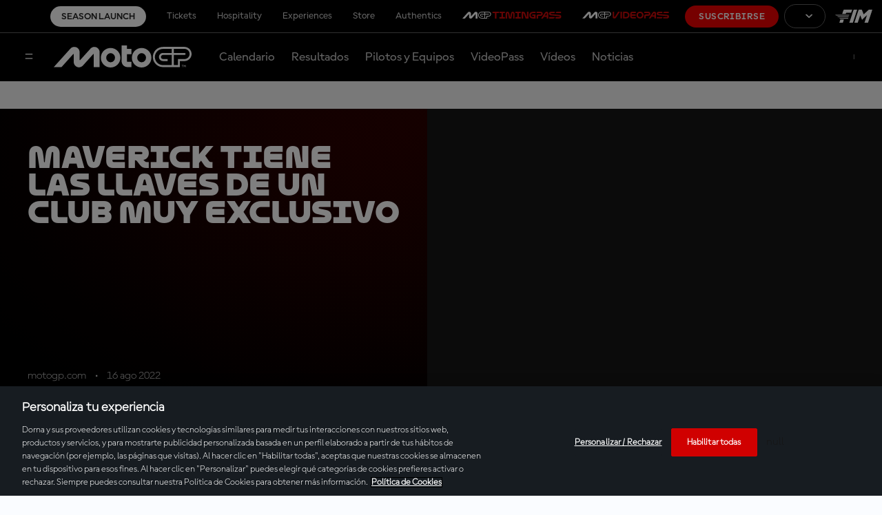

--- FILE ---
content_type: text/html;charset=utf-8
request_url: https://www.motogp.com/es/news/2022/08/16/maverick-tiene-las-llaves-de-un-club-muy-exclusivo/12602
body_size: 13322
content:
<!doctype html>

<html lang="es">

    
<head>
	<meta charset="UTF-8">
	<meta http-equiv="X-UA-Compatible" content="IE=edge,chrome=1">
	<meta name="viewport" content="width=device-width, initial-scale=1">

	<meta name="twitter:title" content="Maverick tiene las llaves de un club muy exclusivo"/>
<meta name="twitter:creator:id" content="14082692"/>
<meta name="title" content="Maverick tiene las llaves de un club muy exclusivo"/>
<meta name="twitter:card" content="summary_large_image"/>
<meta name="twitter:url" content="www.motogp.com/es/news/2022/08/16/maverick-tiene-las-llaves-de-un-club-muy-exclusivo/12602"/>
<meta name="twitter:image" content="https://resources.motogp.pulselive.com/motogp/photo/2023/01/09/15623ea4-b492-4813-9b47-1aa365517544/xfGuFf11.jpg"/>
<meta name="twitter:image:height" content="512"/>
<meta name="author" content="motogp.com"/>
<meta property="og:image" content="https://resources.motogp.pulselive.com/motogp/photo/2023/01/09/15623ea4-b492-4813-9b47-1aa365517544/xfGuFf11.jpg"/>
<title>Maverick tiene las llaves de un club muy exclusivo</title>
<meta property="og:image:height" content="630"/>
<meta property="og:image:width" content="1200"/>
<meta name="keywords" content="text"/>
<meta property="og:type" content="article"/>
<meta property="og:image:type" content="image/jpeg"/>
<meta name="description" content="El carismático Nick Harris repasa cómo Viñales podría erigirse en ganador de carreras de la categoría reina con tres fábricas distintas"/>
<meta property="og:site_name" content="The Official Home of MotoGP"/>
<meta name="twitter:site" content="@MotoGP"/>
<meta name="twitter:description" content="El carismático Nick Harris repasa cómo Viñales podría erigirse en ganador de carreras de la categoría reina con tres fábricas distintas"/>
<meta property="og:url" content="www.motogp.com/es/news/2022/08/16/maverick-tiene-las-llaves-de-un-club-muy-exclusivo/12602"/>
<meta name="twitter:image:width" content="1024"/>
<meta property="og:title" content="Maverick tiene las llaves de un club muy exclusivo"/>
<meta property="og:description" content="El carismático Nick Harris repasa cómo Viñales podría erigirse en ganador de carreras de la categoría reina con tres fábricas distintas"/>

    
    <link rel="stylesheet" href="/resources/v8.16.6/styles/screen.css" media="screen" />
	<link rel="stylesheet" href="/resources/v8.16.6/vendors/dorna-player/css/player.css" media="screen" />
    
    <script>
        window.RESOURCES_VERSION = 'v8.16.6';
		console.info( '%c Version: ' + window.RESOURCES_VERSION + ' ', "background-color: #C80502; color: #ffffff;")
		window.SSO_CLIENT_ID = 'b4b18243-76dd-4d76-a58e-458cff85dba3';
		window.SD_DOMAIN = 'https://api.pulselive.motogp.com';
		window.LIVE_STREAM_ON = 'NO';
		window.HELP_CENTRE_LINK = '{$HELP_CENTRE_LINK$}';
		window.TIMING_PASS_DOMAIN = 'https://timingpass.motogp.com';
		window.LOGO_PATH = 'https://static.dorna.com/assets/logos';
		window.VIDEO_PLAYER_VERSION = 'v2';
    </script>
    
    
<script src="//translations.gplat-prod.pulselive.com/motogp/es.js" charset="UTF-8"></script>
<meta name="referrer" content="strict-origin-when-cross-origin">




    <base href="https://www.motogp.com/">

    <link rel="apple-touch-icon" sizes="180x180" href="https://static.dorna.com/assets/logos/mgp/brand/mgp-favicon-180x180.png">

    <link rel="icon" type="image/png" sizes="32x32" href="https://static.dorna.com/assets/logos/mgp/brand/mgp-favicon-32x32.png">

    <link rel="icon" type="image/png" sizes="16x16" href="https://static.dorna.com/assets/logos/mgp/brand/mgp-favicon-16x16.png">

<link rel="manifest" href="/resources/v8.16.6/i/favicon/site.webmanifest">
<link rel="canonical" href="https://www.motogp.com/es/news/2022/08/16/maverick-tiene-las-llaves-de-un-club-muy-exclusivo/12602">

    
    









        
        
        
        

        
        
        
        

        <meta property="og:locale:alternate" content="en_gb" />
        <meta property="og:locale" content="es_es" />
        <meta property="og:locale:alternate" content="it_it" />
        <meta property="og:locale:alternate" content="fr_fr" />
        <meta property="og:locale:alternate" content="de_de" />
        <meta property="og:locale:alternate" content="id_id" />
        <meta property="og:locale:alternate" content="ja_jp" />



<!-- Google Tag Manager -->
<script>(function(w,d,s,l,i){w[l]=w[l]||[];w[l].push({'gtm.start':
new Date().getTime(),event:'gtm.js'});var f=d.getElementsByTagName(s)[0],
j=d.createElement(s),dl=l!='dataLayer'?'&l='+l:'';j.async=true;j.src=
'https://www.googletagmanager.com/gtm.js?id='+i+dl;f.parentNode.insertBefore(j,f);
})(window,document,'script','dataLayer','GTM-KN327K7');</script>
<!-- End Google Tag Manager -->

<script async src="https://securepubads.g.doubleclick.net/tag/js/gpt.js"></script>

<script type='text/javascript'>
    window.googletag = window.googletag || {cmd: []};
    googletag.cmd.push(function() {
        googletag.pubads().collapseEmptyDivs();
        googletag.enableServices();
    });
</script>

        <meta property="og:locale:alternate" content="en_gb" />
        <meta property="og:locale" content="es_es" />
        <meta property="og:locale:alternate" content="it_it" />
        <meta property="og:locale:alternate" content="fr_fr" />
        <meta property="og:locale:alternate" content="de_de" />
        <meta property="og:locale:alternate" content="id_id" />
        <meta property="og:locale:alternate" content="ja_jp" />



<!-- Metadata: Hreflang - Article -->
                    <link rel="alternate" href="https://www.motogp.com/en/news/2022/08/16/maverick-holds-keys-to-very-exclusive-club/12602" hreflang="x-default" />
                    <link rel="alternate" href="https://www.motogp.com/it/news/2022/08/16/maverick-ha-le-chiavi-di-un-club-molto-esclusivo/12602" hreflang="it">
                    <link rel="alternate" href="https://www.motogp.com/fr/news/2022/08/16/vinales-en-passe-dintegrer-un-prestigieux-cercle-x/12602" hreflang="fr">
                    <link rel="alternate" href="https://www.motogp.com/es/news/2022/08/16/maverick-tiene-las-llaves-de-un-club-muy-exclusivo/12602" hreflang="es">

<script async src="https://www.gstatic.com/cv/js/sender/v1/cast_sender.js?loadCastFramework=1"></script>
<script src="https://imasdk.googleapis.com/js/sdkloader/ima3.js"></script>
<script type="text/javascript" src="/resources/v8.16.6/vendors/dorna-player/js/player.min.js"></script>


</head>

<body data-widget="viewport-glue">

	
<!-- Google Tag Manager (noscript) -->
<noscript><iframe src="https://www.googletagmanager.com/ns.html?id=GTM-KN327K7"
height="0" width="0" style="display:none;visibility:hidden"></iframe></noscript>
<!-- End Google Tag Manager (noscript) -->

    
    <a class="skip-to" href="#main-content">Skip to main content</a>


<div class="sso-modal-main" data-widget="sso-modal/sso-modal" >
</div>
<div style="display:none;" class="mcp-contentzone-promo-banner">
</div>


    <header class="main-navigation js-main-navigation" data-widget="main-header/main-header" data-race-centre-img="https://static.dorna.com/assets/logos/mgp/brand/mgp-logo-on-dark.svg?v2">
        <div class="main-navigation__race-centre-container"></div>
        <div class="main-navigation__desktop-top-nav c-dark-mode">
            
    <div class="global-top-navigation" data-widget="main-header/global-top-nav">
        <div class="global-top-navigation__container">
            <ul class="global-top-navigation__menu-list js-menu-list">

        <li class="global-top-navigation__item    cta-link ">
                
                <a class="global-top-navigation__link   cta-link js-tracked-event"
                    data-nav-index="0"
                    data-event-type="click"
                    data-event="header_menu"
                    data-event-params="season launch"
                    
                    href="/es/launch?utm_source=menu&utm_medium=widget&utm_campaign=seasonlaunch2026"
                >
                        Season Launch
                </a>
        </li>
        <li class="global-top-navigation__item     ">
                
                <a class="global-top-navigation__link external-link   js-tracked-event"
                    data-nav-index="1"
                    data-event-type="click"
                    data-event="header_menu"
                    data-event-params="tickets"
                    target="_blank" rel="noopener"
                    href="https://tickets.motogp.com/es/?utm_source=motogp.com&utm_medium=web_menu&utm_campaign=TS_home"
                >
                        Tickets
                </a>
        </li>
        <li class="global-top-navigation__item     ">
                
                <a class="global-top-navigation__link external-link   js-tracked-event"
                    data-nav-index="2"
                    data-event-type="click"
                    data-event="header_menu"
                    data-event-params="hospitality"
                    target="_blank" rel="noopener"
                    href="https://motogppremier.motogp.com/hospitality?utm_source=motogp.com&utm_medium=partner_referral&utm_campaign=motogp_web_hospitality"
                >
                        Hospitality
                </a>
        </li>
        <li class="global-top-navigation__item     ">
                
                <a class="global-top-navigation__link external-link   js-tracked-event"
                    data-nav-index="3"
                    data-event-type="click"
                    data-event="header_menu"
                    data-event-params="experiences"
                    target="_blank" rel="noopener"
                    href="https://motogppremier.motogp.com/motogp-premier?utm_source=motogp.com&utm_medium=partner_referral&utm_campaign=motogp_web_experiences"
                >
                        Experiences
                </a>
        </li>
        <li class="global-top-navigation__item     ">
                
                <a class="global-top-navigation__link external-link   js-tracked-event"
                    data-nav-index="4"
                    data-event-type="click"
                    data-event="header_menu"
                    data-event-params="store"
                    target="_blank" rel="noopener"
                    href="https://store.motogp.com/es/?_s=bm-fi-motogp-prtsite-MainMenu-300522-JM"
                >
                        Store
                </a>
        </li>
        <li class="global-top-navigation__item     ">
                
                <a class="global-top-navigation__link external-link   js-tracked-event"
                    data-nav-index="5"
                    data-event-type="click"
                    data-event="header_menu"
                    data-event-params="authentics"
                    target="_blank" rel="noopener"
                    href="https://motogpauthentics.com/?utm_source=referral&utm_medium=navigation-link&utm_campaign=partner-referral"
                >
                        Authentics
                </a>
        </li>
        <li class="global-top-navigation__item  timingpass   ">
                
                <a class="global-top-navigation__link external-link timingpass  js-tracked-event"
                    data-nav-index="6"
                    data-event-type="click"
                    data-event="header_menu"
                    data-event-params="motogp™timingpass"
                    target="_blank" rel="noopener"
                    href="https://timingpass.motogp.com/es/"
                >
                        <img src="https://static.dorna.com/assets/logos/mgp/product/timingpass/timingpass-logo-landscape-on-dark.svg?v2" alt="MotoGP™TIMINGPASS" class="global-top-navigation__timingpass-logo" />
                </a>
        </li>
        <li class="global-top-navigation__item  videopass   ">
                
                <a class="global-top-navigation__link external-link videopass  js-tracked-event"
                    data-nav-index="7"
                    data-event-type="click"
                    data-event="header_menu"
                    data-event-params="motogp™videopass"
                    target="_blank" rel="noopener"
                    href="https://subscribe.motogp.com/es/subscribe"
                >
                        <img src="https://static.dorna.com/assets/logos/mgp/product/videopass/videopass-logo-landscape-on-dark.svg?v2" alt="MotoGP™VIDEOPASS" class="global-top-navigation__videopass-logo" />
                </a>
        </li>
            </ul>
            <ul class="global-top-navigation__subscription-list js-subscription-list"></ul>

            <span class="global-top-navigation__subscribe-container">








            <a href="https://subscribe.motogp.com/es/subscribe" class="link link--primary link--slim  global-top-navigation__subscribe-button js-subscribe-button"  target="_blank" rel="noreferrer">

                                    Suscribirse


            </a>
            </span>

            

    <div class="language-switcher js-language-switcher" data-widget="language-switcher/language-switcher">
        <div class="language-switcher__container">







        <button class="button button--outline link--slim button--has-icon language-switcher__button js-language-switcher-button" >
	<svg class="icon button__icon button__icon--left" aria-hidden="true">
		<use xmlns:xlink="http://www.w3.org/1999/xlink" xlink:href="/resources/v8.16.6/i/svg-output/icons.svg#icn-language-globe"></use>
	</svg>

                            <div class="language-switcher__button-text js-language-switcher-button-text"></div>


	<svg class="icon button__icon button__icon--right" aria-hidden="true">
		<use xmlns:xlink="http://www.w3.org/1999/xlink" xlink:href="/resources/v8.16.6/i/svg-output/icons.svg#icn-chevron"></use>
	</svg>
        </button>

            <div class="language-switcher__menu-list-container js-menu-list-container">
                <div class="language-switcher__menu-list-root js-menu-list-root"></div>
                <ul class="language-switcher__menu-list c-dark-mode js-menu-list">

        <li class="language-switcher__item    en " data-lang-code="ENG">








            <a href="/en/news/2022/08/16/maverick-tiene-las-llaves-de-un-club-muy-exclusivo/12602" class="link link--text   language-switcher__link   en"  data-nav-index="0" aria-label="English">

                                English


            </a>
        </li>

        <li class="language-switcher__item    es " data-lang-code="ESP">








            <a href="/es/news/2022/08/16/maverick-tiene-las-llaves-de-un-club-muy-exclusivo/12602" class="link link--text   language-switcher__link   es"  data-nav-index="1" aria-label="Español">

                                Español


            </a>
        </li>

        <li class="language-switcher__item    it " data-lang-code="ITA">








            <a href="/it/news/2022/08/16/maverick-tiene-las-llaves-de-un-club-muy-exclusivo/12602" class="link link--text   language-switcher__link   it"  data-nav-index="2" aria-label="Italiano">

                                Italiano


            </a>
        </li>

        <li class="language-switcher__item    fr " data-lang-code="FRA">








            <a href="/fr/news/2022/08/16/maverick-tiene-las-llaves-de-un-club-muy-exclusivo/12602" class="link link--text   language-switcher__link   fr"  data-nav-index="3" aria-label="Français">

                                Français


            </a>
        </li>

        <li class="language-switcher__item    de " data-lang-code="DEU">








            <a href="/de/news/2022/08/16/maverick-tiene-las-llaves-de-un-club-muy-exclusivo/12602" class="link link--text   language-switcher__link   de"  data-nav-index="4" aria-label="Deutsch">

                                Deutsch


            </a>
        </li>

        <li class="language-switcher__item    id " data-lang-code="IDN">








            <a href="/id/news/2022/08/16/maverick-tiene-las-llaves-de-un-club-muy-exclusivo/12602" class="link link--text   language-switcher__link   id"  data-nav-index="5" aria-label="Indonesian">

                                Indonesian


            </a>
        </li>

        <li class="language-switcher__item    ja " data-lang-code="日本">








            <a href="/ja/news/2022/08/16/maverick-tiene-las-llaves-de-un-club-muy-exclusivo/12602" class="link link--text   language-switcher__link   ja"  data-nav-index="6" aria-label="日本語">

                                日本語


            </a>
        </li>
                    







        <button class="button button--outline  button--has-icon language-switcher__button language-switcher__button--close js-language-switcher-button-close" >
	<svg class="icon button__icon button__icon--left" aria-hidden="true">
		<use xmlns:xlink="http://www.w3.org/1999/xlink" xlink:href="/resources/v8.16.6/i/svg-output/icons.svg#icn-language-globe"></use>
	</svg>

                                    <div class="language-switcher__button-text js-language-switcher-button-text"></div>


	<svg class="icon button__icon button__icon--right" aria-hidden="true">
		<use xmlns:xlink="http://www.w3.org/1999/xlink" xlink:href="/resources/v8.16.6/i/svg-output/icons.svg#icn-chevron"></use>
	</svg>
        </button>
                </ul>
            </div>
        </div>
    </div>


            <div class="global-top-navigation__fim">
                <a href="https://www.fim-moto.com/" target="_blank" class="global-top-navigation__fim-logo" aria-label="Logotipo de FIM"></a>
            </div>
        </div>
    </div>

        </div>

        <div class="main-navigation__container c-dark-mode">
            <div class="main-navigation__wrapper">
                <div class="main-navigation__content">
                    <button class="main-navigation__overlay-menu-button js-menu-button" aria-label="Menú">
	<svg class=" " aria-hidden="true">
		<use xmlns:xlink="http://www.w3.org/1999/xlink" xlink:href="/resources/v8.16.6/i/svg-output/icons.svg#icn-hamburger-menu"></use>
	</svg>
                    </button>
        
                        <a href="/es" class="main-navigation__logo" aria-label="Logotipo de MotoGP">
                            <img src="https://static.dorna.com/assets/logos/mgp/brand/mgp-logo-on-dark.svg?v2" alt="Logotipo de MotoGP" class="main-navigation__logo-img" />
                        </a>
        
                    <div class="main-navigation__menu-container">
                        <ul class="main-navigation__menu-list js-menu-list">

        <li class="main-navigation__item     ">
                
                <a class="main-navigation__link    js-tracked-event"
                    data-nav-index="0"
                    data-event-type="click"
                    data-event="header_menu"
                    data-event-params="calendar"
                    
                    href="/es/calendar"
                >
                        Calendario
                </a>
        </li>
        <li class="main-navigation__item     ">
                
                <a class="main-navigation__link    js-tracked-event"
                    data-nav-index="1"
                    data-event-type="click"
                    data-event="header_menu"
                    data-event-params="results & standings"
                    
                    href="/es/gp-results"
                >
                        Resultados
                </a>
        </li>
        <li class="main-navigation__item     ">
                
                <a class="main-navigation__link    js-tracked-event"
                    data-nav-index="2"
                    data-event-type="click"
                    data-event="header_menu"
                    data-event-params="riders & teams"
                    
                    href="/es/riders/motogp"
                >
                        Pilotos y Equipos
                </a>
        </li>
        <li class="main-navigation__item     ">
                
                <a class="main-navigation__link    js-tracked-event"
                    data-nav-index="3"
                    data-event-type="click"
                    data-event="header_menu"
                    data-event-params="videopass"
                    
                    href="/es/videopass"
                >
                        VideoPass
                </a>
        </li>
        <li class="main-navigation__item     ">
                
                <a class="main-navigation__link    js-tracked-event"
                    data-nav-index="4"
                    data-event-type="click"
                    data-event="header_menu"
                    data-event-params="videos"
                    
                    href="/es/videos"
                >
                        Vídeos
                </a>
        </li>
        <li class="main-navigation__item     ">
                
                <a class="main-navigation__link    js-tracked-event"
                    data-nav-index="5"
                    data-event-type="click"
                    data-event="header_menu"
                    data-event-params="news"
                    
                    href="/es/news"
                >
                        Noticias
                </a>
        </li>
                        </ul>
                    </div>
                    
<div class="sso sso--main-bar js-sso-user" data-widget="motogp-user/motogp-user"></div>
                </div>
            </div>
        </div>

        <div class="main-navigation__overlay js-menu-overlay">
            <div class="main-navigation__overlay-root js-menu-overlay-root"></div>

            <div class="main-navigation__overlay-container js-menu-overlay-container">
                <div class="main-navigation__overlay-header">
                    <button class="main-navigation__overlay-close-button js-menu-overlay-close-button" aria-label="Cerrar menú">
	<svg class=" " aria-hidden="true">
		<use xmlns:xlink="http://www.w3.org/1999/xlink" xlink:href="/resources/v8.16.6/i/svg-output/icons.svg#icn-close-hamburger-menu"></use>
	</svg>
                    </button>
                        <a href="/es" class="main-navigation__overlay-header-logo" aria-label="Logotipo de MotoGP">
                            <img src="https://static.dorna.com/assets/logos/mgp/brand/mgp-logo-on-light.svg?v2" alt="Logotipo de MotoGP" class="main-navigation__overlay-header-logo-img" />
                        </a>
                </div>

                
<div class="sso sso--overlay js-sso-user" data-widget="motogp-user/motogp-user"></div>

                <div class="main-navigation__overlay-menu">
                    

    <div class="overlay-menu">
        <div class="overlay-menu__container">
            <ul class="overlay-menu__menu-list">

        <li class="overlay-menu__item     ">
                
                <a class="overlay-menu__link    js-tracked-event"
                    data-nav-index="0"
                    data-event-type="click"
                    data-event="header_menu"
                    data-event-params="calendar"
                    
                    href="/es/calendar"
                >
                        Calendario
                </a>
        </li>
        <li class="overlay-menu__item     ">
                
                <a class="overlay-menu__link    js-tracked-event"
                    data-nav-index="1"
                    data-event-type="click"
                    data-event="header_menu"
                    data-event-params="results"
                    
                    href="/es/gp-results/2026/vc1/motogp/fp1/classification"
                >
                        Resultados
                </a>
        </li>
        <li class="overlay-menu__item     ">
                
                <a class="overlay-menu__link    js-tracked-event"
                    data-nav-index="2"
                    data-event-type="click"
                    data-event="header_menu"
                    data-event-params="standings"
                    
                    href="/es/world-standing/2025/motogp/championship-standings"
                >
                        Clasificaciones
                </a>
        </li>
        <li class="overlay-menu__item     ">
                
                <a class="overlay-menu__link    js-tracked-event"
                    data-nav-index="3"
                    data-event-type="click"
                    data-event="header_menu"
                    data-event-params="riders & teams"
                    
                    href="/es/riders/motogp"
                >
                        Pilotos y Equipos
                </a>
        </li>
        <li class="overlay-menu__item     ">
                
                <a class="overlay-menu__link    js-tracked-event"
                    data-nav-index="4"
                    data-event-type="click"
                    data-event="header_menu"
                    data-event-params="videopass"
                    
                    href="/es/videopass"
                >
                        VideoPass
                </a>
        </li>
        <li class="overlay-menu__item     ">
                
                <a class="overlay-menu__link    js-tracked-event"
                    data-nav-index="5"
                    data-event-type="click"
                    data-event="header_menu"
                    data-event-params="videos"
                    
                    href="/es/videos"
                >
                        Vídeos
                </a>
        </li>
        <li class="overlay-menu__item     ">
                
                <a class="overlay-menu__link    js-tracked-event"
                    data-nav-index="6"
                    data-event-type="click"
                    data-event="header_menu"
                    data-event-params="news"
                    
                    href="/es/news"
                >
                        Noticias
                </a>
        </li>
        <li class="overlay-menu__item     ">
                <div class="overlay-menu__link overlay-menu__link--has-submenu js-submenu-toggle" data-nav-index="7" data-target="fan7">
                    Fan
	<svg class=" overlay-menu__link-chevron" aria-hidden="true">
		<use xmlns:xlink="http://www.w3.org/1999/xlink" xlink:href="/resources/v8.16.6/i/svg-output/icons.svg#icn-chevron"></use>
	</svg>
                </div>

                <div class="overlay-menu__submenu" tabindex="0" data-drop-down="fan7">
                    <div class="overlay-menu__submenu-header">
                        <div class="overlay-menu__submenu-back-button js-back-button">
	<svg class=" " aria-hidden="true">
		<use xmlns:xlink="http://www.w3.org/1999/xlink" xlink:href="/resources/v8.16.6/i/svg-output/icons.svg#icn-arrow-back"></use>
	</svg>
                        </div>
                    </div>
                    
                    <div class="overlay-menu__submenu-options">
                        <ul>
                            <li class="overlay-menu__submenu-title js-submenu-toggle" data-target="fan7">
                                Fan
                            </li>

                                <li class="overlay-menu__submenu-option  ">
                                    <a class="overlay-menu__submenu-link"
                                        data-event-type="click"
                                        data-event="header_menu"
                                        data-event-params="become a fan"
                                        
                                        href="/es/register"
                                    >
                                        Conviértete en fan
                                    </a>
                                </li>

                                <li class="overlay-menu__submenu-option  ">
                                    <a class="overlay-menu__submenu-link"
                                        data-event-type="click"
                                        data-event="header_menu"
                                        data-event-params="game hub"
                                        
                                        href="/es/game-hub"
                                    >
                                        Game Hub
                                    </a>
                                </li>

                                <li class="overlay-menu__submenu-option  ">
                                    <a class="overlay-menu__submenu-link"
                                        data-event-type="click"
                                        data-event="header_menu"
                                        data-event-params="vote - rider of the race"
                                        
                                        href="https://vote.motogp.com/?utm_source=website&utm_medium=entry_point&utm_campaign=ROR"
                                    >
                                        Vota - Rider of the race
                                    </a>
                                </li>

                                <li class="overlay-menu__submenu-option  ">
                                    <a class="overlay-menu__submenu-link"
                                        data-event-type="click"
                                        data-event="header_menu"
                                        data-event-params="motogp™ apps"
                                        
                                        href="/es/apps"
                                    >
                                        MotoGP™ Apps
                                    </a>
                                </li>
                        </ul>
                    </div>
                </div>
        </li>
        <li class="overlay-menu__item     ">
                <div class="overlay-menu__link overlay-menu__link--has-submenu js-submenu-toggle" data-nav-index="8" data-target="más_motogp™8">
                    Más MotoGP™
	<svg class=" overlay-menu__link-chevron" aria-hidden="true">
		<use xmlns:xlink="http://www.w3.org/1999/xlink" xlink:href="/resources/v8.16.6/i/svg-output/icons.svg#icn-chevron"></use>
	</svg>
                </div>

                <div class="overlay-menu__submenu" tabindex="0" data-drop-down="más_motogp™8">
                    <div class="overlay-menu__submenu-header">
                        <div class="overlay-menu__submenu-back-button js-back-button">
	<svg class=" " aria-hidden="true">
		<use xmlns:xlink="http://www.w3.org/1999/xlink" xlink:href="/resources/v8.16.6/i/svg-output/icons.svg#icn-arrow-back"></use>
	</svg>
                        </div>
                    </div>
                    
                    <div class="overlay-menu__submenu-options">
                        <ul>
                            <li class="overlay-menu__submenu-title js-submenu-toggle" data-target="más_motogp™8">
                                Más MotoGP™
                            </li>

                                <li class="overlay-menu__submenu-option  ">
                                    <a class="overlay-menu__submenu-link"
                                        data-event-type="click"
                                        data-event="header_menu"
                                        data-event-params="racing for the future"
                                        
                                        href="/es/racing-for-the-future"
                                    >
                                        Racing For The Future
                                    </a>
                                </li>

                                <li class="overlay-menu__submenu-option  ">
                                    <a class="overlay-menu__submenu-link"
                                        data-event-type="click"
                                        data-event="header_menu"
                                        data-event-params="road to motogp™"
                                        
                                        href="/es/road-to-motogp"
                                    >
                                        Road to MotoGP™
                                    </a>
                                </li>

                                <li class="overlay-menu__submenu-option  ">
                                    <a class="overlay-menu__submenu-link"
                                        data-event-type="click"
                                        data-event="header_menu"
                                        data-event-params="moto2™"
                                        
                                        href="/es/moto2"
                                    >
                                        Moto2™
                                    </a>
                                </li>

                                <li class="overlay-menu__submenu-option  ">
                                    <a class="overlay-menu__submenu-link"
                                        data-event-type="click"
                                        data-event="header_menu"
                                        data-event-params="moto3™"
                                        
                                        href="/es/moto3"
                                    >
                                        Moto3™
                                    </a>
                                </li>
                        </ul>
                    </div>
                </div>
        </li>
            </ul>
        </div>
    </div>

                </div>

                <div class="main-navigation__mobile-top-nav">
                    
    <div class="global-top-navigation" data-widget="main-header/global-top-nav">
        <div class="global-top-navigation__container">
            <ul class="global-top-navigation__menu-list js-menu-list">

        <li class="global-top-navigation__item    cta-link ">
                
                <a class="global-top-navigation__link   cta-link js-tracked-event"
                    data-nav-index="0"
                    data-event-type="click"
                    data-event="header_menu"
                    data-event-params="season launch"
                    
                    href="/es/launch?utm_source=menu&utm_medium=widget&utm_campaign=seasonlaunch2026"
                >
                        Season Launch
                </a>
        </li>
        <li class="global-top-navigation__item     ">
                
                <a class="global-top-navigation__link external-link   js-tracked-event"
                    data-nav-index="1"
                    data-event-type="click"
                    data-event="header_menu"
                    data-event-params="tickets"
                    target="_blank" rel="noopener"
                    href="https://tickets.motogp.com/es/?utm_source=motogp.com&utm_medium=web_menu&utm_campaign=TS_home"
                >
                        Tickets
                </a>
        </li>
        <li class="global-top-navigation__item     ">
                
                <a class="global-top-navigation__link external-link   js-tracked-event"
                    data-nav-index="2"
                    data-event-type="click"
                    data-event="header_menu"
                    data-event-params="hospitality"
                    target="_blank" rel="noopener"
                    href="https://motogppremier.motogp.com/hospitality?utm_source=motogp.com&utm_medium=partner_referral&utm_campaign=motogp_web_hospitality"
                >
                        Hospitality
                </a>
        </li>
        <li class="global-top-navigation__item     ">
                
                <a class="global-top-navigation__link external-link   js-tracked-event"
                    data-nav-index="3"
                    data-event-type="click"
                    data-event="header_menu"
                    data-event-params="experiences"
                    target="_blank" rel="noopener"
                    href="https://motogppremier.motogp.com/motogp-premier?utm_source=motogp.com&utm_medium=partner_referral&utm_campaign=motogp_web_experiences"
                >
                        Experiences
                </a>
        </li>
        <li class="global-top-navigation__item     ">
                
                <a class="global-top-navigation__link external-link   js-tracked-event"
                    data-nav-index="4"
                    data-event-type="click"
                    data-event="header_menu"
                    data-event-params="store"
                    target="_blank" rel="noopener"
                    href="https://store.motogp.com/es/?_s=bm-fi-motogp-prtsite-MainMenu-300522-JM"
                >
                        Store
                </a>
        </li>
        <li class="global-top-navigation__item     ">
                
                <a class="global-top-navigation__link external-link   js-tracked-event"
                    data-nav-index="5"
                    data-event-type="click"
                    data-event="header_menu"
                    data-event-params="authentics"
                    target="_blank" rel="noopener"
                    href="https://motogpauthentics.com/?utm_source=referral&utm_medium=navigation-link&utm_campaign=partner-referral"
                >
                        Authentics
                </a>
        </li>
        <li class="global-top-navigation__item  timingpass   ">
                
                <a class="global-top-navigation__link external-link timingpass  js-tracked-event"
                    data-nav-index="6"
                    data-event-type="click"
                    data-event="header_menu"
                    data-event-params="motogp™timingpass"
                    target="_blank" rel="noopener"
                    href="https://timingpass.motogp.com/es/"
                >
                        <img src="https://static.dorna.com/assets/logos/mgp/product/timingpass/timingpass-logo-landscape-on-light.svg?v2" alt="MotoGP™TIMINGPASS" class="global-top-navigation__timingpass-logo" />
                </a>
        </li>
        <li class="global-top-navigation__item  videopass   ">
                
                <a class="global-top-navigation__link external-link videopass  js-tracked-event"
                    data-nav-index="7"
                    data-event-type="click"
                    data-event="header_menu"
                    data-event-params="motogp™videopass"
                    target="_blank" rel="noopener"
                    href="https://subscribe.motogp.com/es/subscribe"
                >
                        <img src="https://static.dorna.com/assets/logos/mgp/product/videopass/videopass-logo-landscape-on-light.svg?v2" alt="MotoGP™VIDEOPASS" class="global-top-navigation__videopass-logo" />
                </a>
        </li>
            </ul>
            <ul class="global-top-navigation__subscription-list js-subscription-list"></ul>

            <span class="global-top-navigation__subscribe-container">








            <a href="https://subscribe.motogp.com/es/subscribe" class="link link--primary link--slim  global-top-navigation__subscribe-button js-subscribe-button"  target="_blank" rel="noreferrer">

                                    Suscribirse


            </a>
            </span>

            

    <div class="language-switcher js-language-switcher" data-widget="language-switcher/language-switcher">
        <div class="language-switcher__container">







        <button class="button button--outline link--slim button--has-icon language-switcher__button js-language-switcher-button" >
	<svg class="icon button__icon button__icon--left" aria-hidden="true">
		<use xmlns:xlink="http://www.w3.org/1999/xlink" xlink:href="/resources/v8.16.6/i/svg-output/icons.svg#icn-language-globe"></use>
	</svg>

                            <div class="language-switcher__button-text js-language-switcher-button-text"></div>


	<svg class="icon button__icon button__icon--right" aria-hidden="true">
		<use xmlns:xlink="http://www.w3.org/1999/xlink" xlink:href="/resources/v8.16.6/i/svg-output/icons.svg#icn-chevron"></use>
	</svg>
        </button>

            <div class="language-switcher__menu-list-container js-menu-list-container">
                <div class="language-switcher__menu-list-root js-menu-list-root"></div>
                <ul class="language-switcher__menu-list c-dark-mode js-menu-list">

        <li class="language-switcher__item    en " data-lang-code="ENG">








            <a href="/en/news/2022/08/16/maverick-tiene-las-llaves-de-un-club-muy-exclusivo/12602" class="link link--text   language-switcher__link   en"  data-nav-index="0" aria-label="English">

                                English


            </a>
        </li>

        <li class="language-switcher__item    es " data-lang-code="ESP">








            <a href="/es/news/2022/08/16/maverick-tiene-las-llaves-de-un-club-muy-exclusivo/12602" class="link link--text   language-switcher__link   es"  data-nav-index="1" aria-label="Español">

                                Español


            </a>
        </li>

        <li class="language-switcher__item    it " data-lang-code="ITA">








            <a href="/it/news/2022/08/16/maverick-tiene-las-llaves-de-un-club-muy-exclusivo/12602" class="link link--text   language-switcher__link   it"  data-nav-index="2" aria-label="Italiano">

                                Italiano


            </a>
        </li>

        <li class="language-switcher__item    fr " data-lang-code="FRA">








            <a href="/fr/news/2022/08/16/maverick-tiene-las-llaves-de-un-club-muy-exclusivo/12602" class="link link--text   language-switcher__link   fr"  data-nav-index="3" aria-label="Français">

                                Français


            </a>
        </li>

        <li class="language-switcher__item    de " data-lang-code="DEU">








            <a href="/de/news/2022/08/16/maverick-tiene-las-llaves-de-un-club-muy-exclusivo/12602" class="link link--text   language-switcher__link   de"  data-nav-index="4" aria-label="Deutsch">

                                Deutsch


            </a>
        </li>

        <li class="language-switcher__item    id " data-lang-code="IDN">








            <a href="/id/news/2022/08/16/maverick-tiene-las-llaves-de-un-club-muy-exclusivo/12602" class="link link--text   language-switcher__link   id"  data-nav-index="5" aria-label="Indonesian">

                                Indonesian


            </a>
        </li>

        <li class="language-switcher__item    ja " data-lang-code="日本">








            <a href="/ja/news/2022/08/16/maverick-tiene-las-llaves-de-un-club-muy-exclusivo/12602" class="link link--text   language-switcher__link   ja"  data-nav-index="6" aria-label="日本語">

                                日本語


            </a>
        </li>
                    







        <button class="button button--outline  button--has-icon language-switcher__button language-switcher__button--close js-language-switcher-button-close" >
	<svg class="icon button__icon button__icon--left" aria-hidden="true">
		<use xmlns:xlink="http://www.w3.org/1999/xlink" xlink:href="/resources/v8.16.6/i/svg-output/icons.svg#icn-language-globe"></use>
	</svg>

                                    <div class="language-switcher__button-text js-language-switcher-button-text"></div>


	<svg class="icon button__icon button__icon--right" aria-hidden="true">
		<use xmlns:xlink="http://www.w3.org/1999/xlink" xlink:href="/resources/v8.16.6/i/svg-output/icons.svg#icn-chevron"></use>
	</svg>
        </button>
                </ul>
            </div>
        </div>
    </div>


            <div class="global-top-navigation__fim">
                <a href="https://www.fim-moto.com/" target="_blank" class="global-top-navigation__fim-logo" aria-label="Logotipo de FIM"></a>
            </div>
        </div>
    </div>

                </div>      

                <div class="main-navigation__footer">
                    <div class="main-navigation__footer-container">
                        <div class="main-navigation__footer-help-centre">
                            <a href="/es/help-center" class="main-navigation__footer-help-centre-button">
	<svg class=" " aria-hidden="true">
		<use xmlns:xlink="http://www.w3.org/1999/xlink" xlink:href="/resources/v8.16.6/i/svg-output/icons.svg#icn-help"></use>
	</svg>
                                Ayuda
                            </a>
                        </div>
                        <div class="main-navigation__footer-language-switcher">
                            

    <div class="language-switcher js-language-switcher" data-widget="language-switcher/language-switcher">
        <div class="language-switcher__container">







        <button class="button button--outline link--slim button--has-icon language-switcher__button js-language-switcher-button" >
	<svg class="icon button__icon button__icon--left" aria-hidden="true">
		<use xmlns:xlink="http://www.w3.org/1999/xlink" xlink:href="/resources/v8.16.6/i/svg-output/icons.svg#icn-language-globe"></use>
	</svg>

                            <div class="language-switcher__button-text js-language-switcher-button-text"></div>


	<svg class="icon button__icon button__icon--right" aria-hidden="true">
		<use xmlns:xlink="http://www.w3.org/1999/xlink" xlink:href="/resources/v8.16.6/i/svg-output/icons.svg#icn-chevron"></use>
	</svg>
        </button>

            <div class="language-switcher__menu-list-container js-menu-list-container">
                <div class="language-switcher__menu-list-root js-menu-list-root"></div>
                <ul class="language-switcher__menu-list c-dark-mode js-menu-list">

        <li class="language-switcher__item    en " data-lang-code="ENG">








            <a href="/en/news/2022/08/16/maverick-tiene-las-llaves-de-un-club-muy-exclusivo/12602" class="link link--text   language-switcher__link   en"  data-nav-index="0" aria-label="English">

                                English


            </a>
        </li>

        <li class="language-switcher__item    es " data-lang-code="ESP">








            <a href="/es/news/2022/08/16/maverick-tiene-las-llaves-de-un-club-muy-exclusivo/12602" class="link link--text   language-switcher__link   es"  data-nav-index="1" aria-label="Español">

                                Español


            </a>
        </li>

        <li class="language-switcher__item    it " data-lang-code="ITA">








            <a href="/it/news/2022/08/16/maverick-tiene-las-llaves-de-un-club-muy-exclusivo/12602" class="link link--text   language-switcher__link   it"  data-nav-index="2" aria-label="Italiano">

                                Italiano


            </a>
        </li>

        <li class="language-switcher__item    fr " data-lang-code="FRA">








            <a href="/fr/news/2022/08/16/maverick-tiene-las-llaves-de-un-club-muy-exclusivo/12602" class="link link--text   language-switcher__link   fr"  data-nav-index="3" aria-label="Français">

                                Français


            </a>
        </li>

        <li class="language-switcher__item    de " data-lang-code="DEU">








            <a href="/de/news/2022/08/16/maverick-tiene-las-llaves-de-un-club-muy-exclusivo/12602" class="link link--text   language-switcher__link   de"  data-nav-index="4" aria-label="Deutsch">

                                Deutsch


            </a>
        </li>

        <li class="language-switcher__item    id " data-lang-code="IDN">








            <a href="/id/news/2022/08/16/maverick-tiene-las-llaves-de-un-club-muy-exclusivo/12602" class="link link--text   language-switcher__link   id"  data-nav-index="5" aria-label="Indonesian">

                                Indonesian


            </a>
        </li>

        <li class="language-switcher__item    ja " data-lang-code="日本">








            <a href="/ja/news/2022/08/16/maverick-tiene-las-llaves-de-un-club-muy-exclusivo/12602" class="link link--text   language-switcher__link   ja"  data-nav-index="6" aria-label="日本語">

                                日本語


            </a>
        </li>
                    







        <button class="button button--outline  button--has-icon language-switcher__button language-switcher__button--close js-language-switcher-button-close" >
	<svg class="icon button__icon button__icon--left" aria-hidden="true">
		<use xmlns:xlink="http://www.w3.org/1999/xlink" xlink:href="/resources/v8.16.6/i/svg-output/icons.svg#icn-language-globe"></use>
	</svg>

                                    <div class="language-switcher__button-text js-language-switcher-button-text"></div>


	<svg class="icon button__icon button__icon--right" aria-hidden="true">
		<use xmlns:xlink="http://www.w3.org/1999/xlink" xlink:href="/resources/v8.16.6/i/svg-output/icons.svg#icn-chevron"></use>
	</svg>
        </button>
                </ul>
            </div>
        </div>
    </div>

                        </div>
                    </div>
                </div>
            </div>
        </div>
    </header>


<main id="main-content">

    <div class="default-template">
    


    
    <script>
        googletag.cmd.push(function() {});
    </script>
    <section class="gpt-ad gpt-ad--leaderboard" data-widget="ad-banner/ad-banner"
        data-id="1686059591765-0"
        data-name="1019194/motogp_news_article_1512x100"
        data-size="1512x100"
        data-type="leaderboard"
        data-user-language="true"
        data-user-registered="true"
        data-user-entitlement="true"
        data-user-segment=""
            data-targeting-config='[]'
    >
        <div class="gpt-ad__item js-gpt-ad" id='div-gpt-ad-1686059591765-0'></div>
    </section>

    
    


    <div 
        data-widget="structured-data/structured-data"
        data-structured-type="NewsArticle"
        data-structured-title="Maverick tiene las llaves de un club muy exclusivo"
        data-structured-description="El carismático Nick Harris repasa cómo Viñales podría erigirse en ganador de carreras de la categoría reina con tres fábricas distintas"
        data-structured-lang="es"
        data-structured-url="https://www.motogp.com/es/news/2022/08/16/maverick-tiene-las-llaves-de-un-club-muy-exclusivo/12602"
        data-structured-image="https://resources.motogp.pulselive.com/photo-resources/2023/01/09/82999af4-e145-49bd-b641-7eabcdb0dad0/xfGuFf11.jpg"
        data-structured-published="2022-08-16T08:35:38Z"
        data-structured-modified="2022-08-16T10:35:38Z"
        style="display: none">
    </div>

    <div
        data-widget="article/page-analytics"
        data-analytics-title="Maverick tiene las llaves de un club muy exclusivo"
        data-analytics-author="motogp.com"
        data-analytics-sponsor=""
        data-analytics-timestamp="

            mar 16 ago, 2022
"
        data-analytics-category=""
        data-analytics-tags=""
        data-analytics-words="749"
        data-analytics-id="12602"
        style="display: none">
    </div>

    <article class="news-article  js-track-progress js-article js-lazy-load-images"
        data-themer-widget="article"
        data-shared-widget="false"
            data-content-references="MOTOGP_TEAM:11d18b37-baba-400a-80c2-f8ddf040f97e,MOTOGP_RIDER:71df6f0d-51c3-4cdb-9f5c-51939e6f33f2,MOTOGP_CATEGORY:737ab122-76e1-4081-bedb-334caaa18c70,MOTOGP_SEASON:2022"
    >

        <header class="news-article__header c-dark-mode">
            <div class="news-article__header-info">
                <div class="news-article__header-gradient"></div>
                <div class="news-article__header-heading">
                        <h1 class="news-article__header-title u-text-display js-page-title ">Maverick tiene las llaves de un club muy exclusivo</h1>
                    
                </div>

                <div class="news-article__meta">
                    <div class="news-article__meta-row">
                                <div class="news-article__meta-author">motogp.com</div>
                        

            <time class="date news-article__meta-date"
                data-date="16 ago 2022"
                datetime="2022-08-16">
                16 ago 2022
            </time>
                    </div>
                    
    <div class="news-article-share" data-widget="share/share">







        <button class="button button--outline link--slim button--has-icon news-article-share__button button button--outline button--icon js-share-toggle" >
	<svg class="icon button__icon button__icon--left" aria-hidden="true">
		<use xmlns:xlink="http://www.w3.org/1999/xlink" xlink:href="/resources/v8.16.6/i/svg-output/icons.svg#icn-share-icon"></use>
	</svg>

                        Compartir


        </button>

        <div class="news-article-share__panel js-share-panel u-hide">
            <ul class="news-article-share__list js-share-list">
                <li>







        <button class="button button--text link--slim button--icon news-article-share__list-item js-social-button"  data-social-service="facebook" aria-label="Compartir">
	<svg class="icon button__icon button__icon--left" aria-hidden="true">
		<use xmlns:xlink="http://www.w3.org/1999/xlink" xlink:href="/resources/v8.16.6/i/svg-output/icons.svg#icn-share-facebook"></use>
	</svg>

            

        </button>
                </li>
                <li>







        <button class="button button--text link--slim button--icon news-article-share__list-item js-social-button"  data-social-service="twitter" aria-label="label.share.via_x">
	<svg class="icon button__icon button__icon--left" aria-hidden="true">
		<use xmlns:xlink="http://www.w3.org/1999/xlink" xlink:href="/resources/v8.16.6/i/svg-output/icons.svg#icn-share-x"></use>
	</svg>

            

        </button>
                </li>
                <li>                    







        <button class="button button--text link--slim button--has-icon news-article-share__list-item js-social-button js-copy-button"  data-clipboard-text="https://www.motogp.com/es/news/2022/08/16/maverick-tiene-las-llaves-de-un-club-muy-exclusivo/12602" aria-label="Compartir mediante URL copiada">
	<svg class="icon button__icon button__icon--left" aria-hidden="true">
		<use xmlns:xlink="http://www.w3.org/1999/xlink" xlink:href="/resources/v8.16.6/i/svg-output/icons.svg#icn-share-link"></use>
	</svg>

                                    <div class="news-article-share__copy-message js-copy-message">URL copiada</div>


        </button>
                </li>
            </ul>
            <div class="news-article-share__article-url-container">
                <div class="news-article-share__article-url">https://www.motogp.com/es/news/2022/08/16/maverick-tiene-las-llaves-de-un-club-muy-exclusivo/12602</div>







        <button class="button button--secondary link--slim  news-article-share__article-url-button js-social-button js-copy-button" >

                                Copy Link


        </button>
            </div>
        </div>
    </div>

                </div>

            </div>

            <div class="news-article__header-image">
                <div class="news-article__header-image-gradient news-article__header-image-gradient--top"></div>

                    <div class="news-article__header-image js-lazy-load-images">
                        <figure class="news-article__header-image-container o-placeholder">
    
        <div class="js-lazy-load u-observed lazy-image-wrapper">
                    <!--         <picture class="w-embeddable-photo__image object-fit-cover-picture ">
                    <source class="" srcset="https://resources.motogp.pulselive.com/photo-resources/2023/01/09/82999af4-e145-49bd-b641-7eabcdb0dad0/xfGuFf11.jpg?width=425&height=457, https://resources.motogp.pulselive.com/photo-resources/2023/01/09/82999af4-e145-49bd-b641-7eabcdb0dad0/xfGuFf11.jpg?width=850&height=914 2x" media="(max-width: 425px)">
                    <source class="" srcset="https://resources.motogp.pulselive.com/photo-resources/2023/01/09/82999af4-e145-49bd-b641-7eabcdb0dad0/xfGuFf11.jpg?width=768&height=457, https://resources.motogp.pulselive.com/photo-resources/2023/01/09/82999af4-e145-49bd-b641-7eabcdb0dad0/xfGuFf11.jpg?width=1536&height=914 2x" media="(max-width: 768px)">
                    <source class="" srcset="https://resources.motogp.pulselive.com/photo-resources/2023/01/09/82999af4-e145-49bd-b641-7eabcdb0dad0/xfGuFf11.jpg?width=1440&height=810, https://resources.motogp.pulselive.com/photo-resources/2023/01/09/82999af4-e145-49bd-b641-7eabcdb0dad0/xfGuFf11.jpg?width=2880&height=1620 2x" media="(min-width: 769px)">
                    <img class=" js-faded-image fade-in-on-load object-fit-cover-picture__img" src="https://resources.motogp.pulselive.com/photo-resources/2023/01/09/82999af4-e145-49bd-b641-7eabcdb0dad0/xfGuFf11.jpg?width=1440&height=810" alt="Maverick tiene las llaves de un club muy exclusivo">
        </picture>
 -->
        </div>
                        </figure>
                    </div>
                <div class="news-article__header-image-gradient news-article__header-image-gradient--bottom"></div>
            </div>
        </header>

        <div class="news-article__summary-container">
                    <p class="news-article__summary">El carismático Nick Harris repasa cómo Viñales podría erigirse en ganador de carreras de la categoría reina con tres fábricas distintas</p>

            <div class="news-article__summary-tags">
            </div>
        </div>

        <div class="news-article__wrapper">

            <div class="news-article__content cms-content js-content js-article-content" data-widget="article/article-ad-banner">
                
                <p>Tercero en Assen y segundo en Silverstone, a Maverick Viñales solo le falta una plaza del podio de cara al domingo en Austria. Si el piloto español consigue su primera victoria con Aprilia y la segunda en la categoría reina para la impresionante fábrica italiana, entrará en uno de los clubes más exclusivos de la historia del Campeonato del Mundo. Viñales ya ha conseguido victorias en la categoría reina con Suzuki y Yamaha. Una victoria el domingo sería muy especial.</p>
<ul>	<li>	<h2><a href="https://depinstitut.limequery.org/915438"><strong>¡PARTICIPA EN ESTA ENCUESTA Y GANA UN VIDEOPASS!</strong></a></h2>	</li></ul>
<h3>&nbsp;</h3>
<figure class="embeddable-video embeddable-widget legacy-embeddable embeddable-widget--full-width-mobile"><div class="embeddable-video__wrapper"><div class="embeddable-video__video-container"><player class="player" data-id="b2cf0290-fae3-470c-b200-a49f5af4fc51"></player></div></div></figure>
<p>Desde el nacimiento del Campeonato del Mundo en 1949, solo cuatro pilotos han ganado Grandes Premios de la categoría reina con tres marcas distintas. Muchos han ganado Grandes Premios o, incluso, títulos mundiales con dos, pero tres corresponde a un club muy exclusivo.</p>
<p>Los dos primeros nombres en los que pensé no supusieron un gran problema para la vieja materia gris. No solo consiguieron tres victorias con motos diferentes, sino que uno de ellos también consiguió títulos mundiales con dos de ellas. Los dos siguientes sí que los resolví, aunque el nombre del último piloto me vino a la mente al despertarme en mitad de la noche. Ninguno de ellos consiguió el premio final, el título mundial de 500cc/MotoGP™.</p>
<div class="articleWidget full-width">
  <figure class="legacy-embeddable legacy-embeddable-photo js-lazy-load-images">
		<div class="legacy-embeddable-photo__container">
			<div class="legacy-embeddable-photo__wrapper">
				<div class="js-lazy-load lazy-image-wrapper">
					<!--
                      <picture class="legacy-embeddable-photo__image object-fit-cover-picture ">
                          <source class="" srcset="https://photos.motogp.com/2022/08/07/12-maverick-vinales-63-francesco-bagnaia_ds_5846.middle.jpg?width=415&height=542, https://photos.motogp.com/2022/08/07/12-maverick-vinales-63-francesco-bagnaia_ds_5846.middle.jpg?width=830&height=1084 2x" media="(max-width: 415px)">
                          <source class="" srcset="https://photos.motogp.com/2022/08/07/12-maverick-vinales-63-francesco-bagnaia_ds_5846.middle.jpg?width=640&height=722.9, https://photos.motogp.com/2022/08/07/12-maverick-vinales-63-francesco-bagnaia_ds_5846.middle.jpg?width=1280&height=1445.8 2x" media="(max-width: 640px)">
                          <source class="" srcset="https://photos.motogp.com/2022/08/07/12-maverick-vinales-63-francesco-bagnaia_ds_5846.middle.jpg?width=768&height=432, https://photos.motogp.com/2022/08/07/12-maverick-vinales-63-francesco-bagnaia_ds_5846.middle.jpg?width=1536&height=864 2x" media="(max-width: 768px)">
                          <source class="" srcset="https://photos.motogp.com/2022/08/07/12-maverick-vinales-63-francesco-bagnaia_ds_5846.middle.jpg?width=840&height=472.5, https://photos.motogp.com/2022/08/07/12-maverick-vinales-63-francesco-bagnaia_ds_5846.middle.jpg?width=1680&height=945 2x" media="(min-width: 840px)">
                          <img class="js-faded-image fade-in-on-load object-fit-cover-picture__img" src="https://photos.motogp.com/2022/08/07/12-maverick-vinales-63-francesco-bagnaia_ds_5846.middle.jpg?width=752&height=423" alt="%PHOTO_CAPTION%">
                      </picture>
                  -->
				</div>
				<figcaption class="legacy-embeddable-photo__caption" title="Francesco Bagnaia, Maverick Viñales, Monster Energy British Grand Prix ">
					Francesco Bagnaia, Maverick Viñales, Monster Energy British Grand Prix 
				</figcaption>
			</div>
		</div>
  </figure>
</div>
<p>Así pues, empecemos con los dos obvios. No se trata de Valentino Rossi, Casey Stoner, Jorge Lorenzo, Giacomo Agostini, Phil Read o Geoff Duke, que ganaron Grandes Premios de la categoría reina con dos máquinas diferentes. Fueron los Campeones del Mundo Mike Hailwood y Eddie Lawson los que se adelantaron.</p>
<p>Como hiciera tan a menudo, Hailwood marcó el camino. En 1961 ganó el TT Senior de 500cc en la Isla de Man pilotando la Norton británica. Antes de que terminara la temporada, el Conde Agusta se hizo con sus servicios para su equipo MV y Hailwood recompensó su fe con la victoria en Monza. Le siguieron cuatro títulos mundiales de 500cc y 28 Grandes Premios antes de que Honda le fichara para encabezar su desafío en 500cc tras dominar las categorías más ligeras. A pesar de ganar 8 Grandes Premios para la fábrica japonesa, Hailwood terminó 2º tras su antiguo compañero de equipo Agostini en 1966/67.</p>
<figure class="embeddable-video embeddable-widget legacy-embeddable embeddable-widget--full-width-mobile"><div class="embeddable-video__wrapper"><div class="embeddable-video__video-container"><player class="player" data-id="94163efb-8777-42de-a5b5-6eb94ab490c6"></player></div></div></figure>
<p>Desde su llegada al Campeonato del Mundo en 1983, Lawson siempre fue considerado un piloto Yamaha de por vida. El californiano ganó tres títulos mundiales de 500cc y 26 Grandes Premios para Yamaha antes de un sensacional cambio a Honda para una única temporada en 1989. Lawson no solo ganó 4 Grandes Premios sino también el título mundial y volvió a Yamaha al año siguiente. Antes de retirarse en 1992, Lawson añadió otro capítulo a los libros de historia. En condiciones difíciles, llevó a la elegante máquina italiana Cagiva a su primera victoria en un Gran Premio en Hungría, poniendo fin a una carrera increíble.</p>
<p>Y qué decir de los otros dos. A pesar de ser cuatro veces subcampeón del mundo de 500cc, Randy Mamola ganó sus 13 Grandes Premios con tres motos distintas. El primero en Zolder, Bélgica, en 1980, seguido de otros cuatro con Suzuki. El californiano se pasó a Honda en 1984 y ganó cuatro Grandes Premios antes de unirse a Yamaha en 1986. Ganó cuatro Grandes Premios para ellos, y esos cuatro subcampeonatos llegaron con esas tres máquinas. Dos con Suzuki y uno con Honda y Yamaha.</p>
<figure class="embeddable-video embeddable-widget legacy-embeddable embeddable-widget--full-width-mobile"><div class="embeddable-video__wrapper"><div class="embeddable-video__video-container"><player class="player" data-id="cdb9e838-9bc6-4766-b73a-6d87738f0017"></player></div></div></figure>
<p>El momento cumbre para mí fue Loris Capirossi. El Campeón del Mundo italiano de 125cc y 250cc solo ganó nueve Grandes Premios de la categoría reina, pero está en el club. Su primera victoria en Australia fue con una Yamaha de 500cc en 1996. Volvió a la categoría de 250cc para ganar el título mundial antes de volver a las 500 en el 2000. Ganó el GP de Italia para el equipo Honda de Sito Pons. Capirossi se unió a Ducati en 2003 y aportó a la fábrica italiana siete victorias, incluidas tres consecutivas en Japón.</p>
<p>Así que te toca a ti, Maverick, sumarte a las victorias de Suzuki y Yamaha. Las llaves están en tu mano para abrir la puerta de uno de los clubes más exclusivos en los 74 años de historia de los Grandes Premios.</p>
<div style="background:#eee;border:1px solid #ccc;padding:5px 10px;"><em>Recuerda que puedes seguir cada segundo EN DIRECTO y OnDemand con VideoPass, que te ofrece un acceso inigualable a entrevistas y reportajes, así como a cada segundo EN DIRECTO y OnDemand del Campeonato del Mundo de MotoGP™.&nbsp;<a href="https://secure.motogp.com/es/subscribe?"><strong>Todo ello y mucho más, lo tienes en MotoGP™ VideoPass.</strong></a></em></div>

                
    
    <script>
        googletag.cmd.push(function() {});
    </script>
    <section class="gpt-ad gpt-ad--leaderboard" data-widget="ad-banner/ad-banner"
        data-id="1706866448002-0"
        data-name="/1019194/motogp_inside_news_1512x100"
        data-size="1512x100"
        data-type="leaderboard"
        data-user-language="true"
        data-user-registered="true"
        data-user-entitlement="true"
        data-user-segment="false"
    >
        <div class="gpt-ad__item js-gpt-ad" id='div-gpt-ad-1706866448002-0'></div>
    </section>


            </div>
        </div>

        <div class="news-article__tags">
        </div>

        <div class="news-article__share news-article__share--footer c-dark-mode">
            
    <div class="news-article-share" data-widget="share/share">







        <button class="button button--outline link--slim button--has-icon news-article-share__button button button--outline button--icon js-share-toggle" >
	<svg class="icon button__icon button__icon--left" aria-hidden="true">
		<use xmlns:xlink="http://www.w3.org/1999/xlink" xlink:href="/resources/v8.16.6/i/svg-output/icons.svg#icn-share-icon"></use>
	</svg>

                        Compartir


        </button>

        <div class="news-article-share__panel js-share-panel u-hide">
            <ul class="news-article-share__list js-share-list">
                <li>







        <button class="button button--text link--slim button--icon news-article-share__list-item js-social-button"  data-social-service="facebook" aria-label="Compartir">
	<svg class="icon button__icon button__icon--left" aria-hidden="true">
		<use xmlns:xlink="http://www.w3.org/1999/xlink" xlink:href="/resources/v8.16.6/i/svg-output/icons.svg#icn-share-facebook"></use>
	</svg>

            

        </button>
                </li>
                <li>







        <button class="button button--text link--slim button--icon news-article-share__list-item js-social-button"  data-social-service="twitter" aria-label="label.share.via_x">
	<svg class="icon button__icon button__icon--left" aria-hidden="true">
		<use xmlns:xlink="http://www.w3.org/1999/xlink" xlink:href="/resources/v8.16.6/i/svg-output/icons.svg#icn-share-x"></use>
	</svg>

            

        </button>
                </li>
                <li>                    







        <button class="button button--text link--slim button--has-icon news-article-share__list-item js-social-button js-copy-button"  data-clipboard-text="https://www.motogp.com/es/news/2022/08/16/maverick-tiene-las-llaves-de-un-club-muy-exclusivo/12602" aria-label="Compartir mediante URL copiada">
	<svg class="icon button__icon button__icon--left" aria-hidden="true">
		<use xmlns:xlink="http://www.w3.org/1999/xlink" xlink:href="/resources/v8.16.6/i/svg-output/icons.svg#icn-share-link"></use>
	</svg>

                                    <div class="news-article-share__copy-message js-copy-message">URL copiada</div>


        </button>
                </li>
            </ul>
            <div class="news-article-share__article-url-container">
                <div class="news-article-share__article-url">https://www.motogp.com/es/news/2022/08/16/maverick-tiene-las-llaves-de-un-club-muy-exclusivo/12602</div>







        <button class="button button--secondary link--slim  news-article-share__article-url-button js-social-button js-copy-button" >

                                Copy Link


        </button>
            </div>
        </div>
    </div>

        </div>
    </article>

    
    

        


    

        
        
        
        

        
        
        
        

<div id="js-page-analytics"
    data-section="news"
    data-page-type="article"
></div>    <div
        class="full-width-promo c-dark-mode js-full-width-promo"
        data-promo-type="Full Width Promo"
        data-widget="full-width-promo/full-width-promo">
        <div class="full-width-promo__container">
                <div class="full-width-promo__title">
                    ¡Recibe la Newsletter oficial de MotoGP™!
                </div>
                <div class="full-width-promo__text">
                    Crea ahora una cuenta de MotoGP™ y accede a contenidos exclusivos, como la MotoGP™ Newsletter, que incluye crónicas de GP, vídeos increíbles e información interesante sobre nuestro deporte.
                </div>
                <div class="full-width-promo__cta-container">








            <a href="https://sso-mid.motogp.com/oauth2/user/register?language=es&client_id=b4b18243-76dd-4d76-a58e-458cff85dba3&referer_uri=https%3A%2F%2Fwww.motogp.com%2Fen&redirect_uri=https%3A%2F%2Fsso-mid.motogp.com%2Fcallback" class="link link--secondary   full-width-promo__cta js-full-width-promo-cta" >

                                            Regístrate gratis


            </a>
                </div>
        </div>
    </div>

</div>

</main>


<footer class="footer">
    <div class="footer__container">
        <div class="footer__logo-container">
                <a href="/es" class="footer__logo" aria-label="Logotipo de MotoGP">
                    <img src="https://static.dorna.com/assets/logos/mgp/brand/mgp-logo-on-light.svg?v2" alt="Logotipo de MotoGP" class="footer__logo-img" />
                </a>
        </div>

        

    <section class="footer-sponsors js-lazy-load-images">
        <div class="footer-sponsors__container">
            <div class="footer-sponsors__title">Patrocinadores Oficiales</div>
            
            <div class="footer-sponsors__list">
                    
                        <a href="https://www.qatarairways.com/es-es/homepage.html" class="footer-sponsors__sponsor" title="QATAR" target="_blank" rel="noopener">
    
        <div class="js-lazy-load u-observed lazy-image-wrapper">
                    <!--         <picture class=" picture ">
                    <source class="" srcset="https://resources.motogp.pulselive.com/photo-resources/2024/05/09/39e8b476-16e6-4447-8442-eeb64ab3b5b0/sponsor-qatar.png?width=100, https://resources.motogp.pulselive.com/photo-resources/2024/05/09/39e8b476-16e6-4447-8442-eeb64ab3b5b0/sponsor-qatar.png?width=200 2x" media="(min-width: 0px)">
                    <img class=" js-faded-image fade-in-on-load picture__img" src="https://resources.motogp.pulselive.com/photo-resources/2024/05/09/39e8b476-16e6-4447-8442-eeb64ab3b5b0/sponsor-qatar.png?width=100" alt="sponsor-qatar">
        </picture>
 -->
        </div>
                        </a>
                    
                        <a href="https://www.tissotwatches.com" class="footer-sponsors__sponsor" title="TISSOT" target="_blank" rel="noopener">
    
        <div class="js-lazy-load u-observed lazy-image-wrapper">
                    <!--         <picture class=" picture ">
                    <source class="" srcset="https://resources.motogp.pulselive.com/photo-resources/2024/09/12/179ab216-720b-4b7c-bc32-c7579a8b1cc2/Tissot_Main_Sponsor.png?width=100, https://resources.motogp.pulselive.com/photo-resources/2024/09/12/179ab216-720b-4b7c-bc32-c7579a8b1cc2/Tissot_Main_Sponsor.png?width=200 2x" media="(min-width: 0px)">
                    <img class=" js-faded-image fade-in-on-load picture__img" src="https://resources.motogp.pulselive.com/photo-resources/2024/09/12/179ab216-720b-4b7c-bc32-c7579a8b1cc2/Tissot_Main_Sponsor.png?width=100" alt="Tissot_Main_Sponsor">
        </picture>
 -->
        </div>
                        </a>
                    
                        <a href="https://www.michelinmotorsport.com/en/motorsport/" class="footer-sponsors__sponsor" title="MICHELIN" >
    
        <div class="js-lazy-load u-observed lazy-image-wrapper">
                    <!--         <picture class=" picture ">
                    <source class="" srcset="https://resources.motogp.pulselive.com/photo-resources/2023/03/27/6499fb7c-58c7-4e12-b107-98156ed85931/MICHELIN_logo.png?width=100, https://resources.motogp.pulselive.com/photo-resources/2023/03/27/6499fb7c-58c7-4e12-b107-98156ed85931/MICHELIN_logo.png?width=200 2x" media="(min-width: 0px)">
                    <img class=" js-faded-image fade-in-on-load picture__img" src="https://resources.motogp.pulselive.com/photo-resources/2023/03/27/6499fb7c-58c7-4e12-b107-98156ed85931/MICHELIN_logo.png?width=100" alt="MICHELIN_logo">
        </picture>
 -->
        </div>
                        </a>
                    
                        <a href="https://www.bmw-m.com/en/fastlane/motogp.html" class="footer-sponsors__sponsor" title="BMW M" target="_blank" rel="noopener">
    
        <div class="js-lazy-load u-observed lazy-image-wrapper">
                    <!--         <picture class=" picture ">
                    <source class="" srcset="https://resources.motogp.pulselive.com/photo-resources/2023/10/25/f0612155-0f76-452f-9db8-348c37fdd01b/BMW-M_logo.png?width=100, https://resources.motogp.pulselive.com/photo-resources/2023/10/25/f0612155-0f76-452f-9db8-348c37fdd01b/BMW-M_logo.png?width=200 2x" media="(min-width: 0px)">
                    <img class=" js-faded-image fade-in-on-load picture__img" src="https://resources.motogp.pulselive.com/photo-resources/2023/10/25/f0612155-0f76-452f-9db8-348c37fdd01b/BMW-M_logo.png?width=100" alt="BMW-M_logo">
        </picture>
 -->
        </div>
                        </a>
                    
                        <a href="https://estrellagalicia00.es/" class="footer-sponsors__sponsor" title="ESTRELLA GALICIA" target="_blank" rel="noopener">
    
        <div class="js-lazy-load u-observed lazy-image-wrapper">
                    <!--         <picture class=" picture ">
                    <source class="" srcset="https://resources.motogp.pulselive.com/photo-resources/2023/04/17/8a22cccc-b9e4-4b80-8a78-da85a042adf2/EstrellaGalicia_Logo.png?width=100, https://resources.motogp.pulselive.com/photo-resources/2023/04/17/8a22cccc-b9e4-4b80-8a78-da85a042adf2/EstrellaGalicia_Logo.png?width=200 2x" media="(min-width: 0px)">
                    <img class=" js-faded-image fade-in-on-load picture__img" src="https://resources.motogp.pulselive.com/photo-resources/2023/04/17/8a22cccc-b9e4-4b80-8a78-da85a042adf2/EstrellaGalicia_Logo.png?width=100" alt="EstrellaGalicia_Logo">
        </picture>
 -->
        </div>
                        </a>
                    
                        <a href="https://www.dhl.com/global-en/home/about-us/partnerships.html" class="footer-sponsors__sponsor" title="DHL" >
    
        <div class="js-lazy-load u-observed lazy-image-wrapper">
                    <!--         <picture class=" picture ">
                    <source class="" srcset="https://resources.motogp.pulselive.com/photo-resources/2023/03/27/ef2af200-beec-45b5-bfac-0e9b453ad4ed/DHL_logo.png?width=100, https://resources.motogp.pulselive.com/photo-resources/2023/03/27/ef2af200-beec-45b5-bfac-0e9b453ad4ed/DHL_logo.png?width=200 2x" media="(min-width: 0px)">
                    <img class=" js-faded-image fade-in-on-load picture__img" src="https://resources.motogp.pulselive.com/photo-resources/2023/03/27/ef2af200-beec-45b5-bfac-0e9b453ad4ed/DHL_logo.png?width=100" alt="DHL_logo">
        </picture>
 -->
        </div>
                        </a>
            </div>
        </div>
    </section>

        
        <div class="footer__mobile-social-container u-show-tablet">
            
<section class="footer-socials">
    <div class="footer-socials__container">
            <a class="footer-socials__item" href="https://facebook.com/MotoGP" target="_blank" title="Facebook">
	<svg class=" " aria-hidden="true">
		<use xmlns:xlink="http://www.w3.org/1999/xlink" xlink:href="/resources/v8.16.6/i/svg-output/icons.svg#icn-social-facebook"></use>
	</svg>
            </a>

            <a class="footer-socials__item" href="https://instagram.com/motogp" target="_blank" title="Instagram">
	<svg class=" " aria-hidden="true">
		<use xmlns:xlink="http://www.w3.org/1999/xlink" xlink:href="/resources/v8.16.6/i/svg-output/icons.svg#icn-social-instagram"></use>
	</svg>
            </a>

            <a class="footer-socials__item" href="https://www.threads.net/@motogp" target="_blank" title="Threads">
	<svg class=" " aria-hidden="true">
		<use xmlns:xlink="http://www.w3.org/1999/xlink" xlink:href="/resources/v8.16.6/i/svg-output/icons.svg#icn-social-threads"></use>
	</svg>
            </a>

            <a class="footer-socials__item" href="https://www.twitter.com/MotoGP" target="_blank" title="X">
	<svg class=" " aria-hidden="true">
		<use xmlns:xlink="http://www.w3.org/1999/xlink" xlink:href="/resources/v8.16.6/i/svg-output/icons.svg#icn-social-x"></use>
	</svg>
            </a>

            <a class="footer-socials__item" href="https://www.tiktok.com/@motogp" target="_blank" title="TikTok">
	<svg class=" " aria-hidden="true">
		<use xmlns:xlink="http://www.w3.org/1999/xlink" xlink:href="/resources/v8.16.6/i/svg-output/icons.svg#icn-social-tiktok"></use>
	</svg>
            </a>

            <a class="footer-socials__item" href="https://www.youtube.com/user/MotoGP" target="_blank" title="YouTube">
	<svg class=" " aria-hidden="true">
		<use xmlns:xlink="http://www.w3.org/1999/xlink" xlink:href="/resources/v8.16.6/i/svg-output/icons.svg#icn-social-youtube"></use>
	</svg>
            </a>

            <a class="footer-socials__item" href="https://www.linkedin.com/showcase/motogp/" target="_blank" title="LinkedIn">
	<svg class=" " aria-hidden="true">
		<use xmlns:xlink="http://www.w3.org/1999/xlink" xlink:href="/resources/v8.16.6/i/svg-output/icons.svg#icn-social-linkedin"></use>
	</svg>
            </a>

            <a class="footer-socials__item" href="https://podcasts.apple.com/us/podcast/the-official-motogp-podcast/id1504466576" target="_blank" title="Podcast">
	<svg class=" " aria-hidden="true">
		<use xmlns:xlink="http://www.w3.org/1999/xlink" xlink:href="/resources/v8.16.6/i/svg-output/icons.svg#icn-social-podcast"></use>
	</svg>
            </a>

            <a class="footer-socials__item" href="https://www.snapchat.com/add/motogp" target="_blank" title="Snapchat">
	<svg class=" " aria-hidden="true">
		<use xmlns:xlink="http://www.w3.org/1999/xlink" xlink:href="/resources/v8.16.6/i/svg-output/icons.svg#icn-social-snapchat"></use>
	</svg>
            </a>

            <a class="footer-socials__item" href="https://www.twitch.tv/motogp" target="_blank" title="Twitch">
	<svg class=" " aria-hidden="true">
		<use xmlns:xlink="http://www.w3.org/1999/xlink" xlink:href="/resources/v8.16.6/i/svg-output/icons.svg#icn-social-twitch"></use>
	</svg>
            </a>

            <a class="footer-socials__item" href="https://open.spotify.com/show/3t0SHu3AYrWOZZl72P9Gjs" target="_blank" title="Spotify">
	<svg class=" " aria-hidden="true">
		<use xmlns:xlink="http://www.w3.org/1999/xlink" xlink:href="/resources/v8.16.6/i/svg-output/icons.svg#icn-social-spotify"></use>
	</svg>
            </a>

            <a class="footer-socials__item" href="https://whatsapp.com/channel/0029Va4R14Z1iUxYGtYvLg2M" target="_blank" title="WhatsApp">
	<svg class=" " aria-hidden="true">
		<use xmlns:xlink="http://www.w3.org/1999/xlink" xlink:href="/resources/v8.16.6/i/svg-output/icons.svg#icn-social-whatsapp"></use>
	</svg>
            </a>

            <a class="footer-socials__item" href="https://t.me/motogp" target="_blank" title="Telegram">
	<svg class=" " aria-hidden="true">
		<use xmlns:xlink="http://www.w3.org/1999/xlink" xlink:href="/resources/v8.16.6/i/svg-output/icons.svg#icn-social-telegram"></use>
	</svg>
            </a>
    </div>
</section>
        </div>

        <div class="footer__menu-container">
        <div class="footer__menu-section">
                <div class="footer__menu-title">Media & Commercial</div>

                <ul class="footer__menu-list">

                            <li class="footer__menu-item">
                                <a class="footer__menu-link"  href="/es/sponsors">
                                    Patrocinadores Oficiales
                                </a>
                            </li>

                            <li class="footer__menu-item">
                                <a class="footer__menu-link"  href="/es/broadcasters">
                                    TV Broadcast
                                </a>
                            </li>

                            <li class="footer__menu-item">
                                <a class="footer__menu-link"  href="/es/timingpass/about">
                                    Qué es TimingPass™
                                </a>
                            </li>

                            <li class="footer__menu-item">
                                <a class="footer__menu-link"  href="/es/apps">
                                    MotoGP™ Apps
                                </a>
                            </li>
                </ul>
        </div>

        <div class="footer__menu-section">
                <div class="footer__menu-title">Ayuda</div>

                <ul class="footer__menu-list">

                            <li class="footer__menu-item">
                                <a class="footer__menu-link"  href="/es/contact">
                                    Contacto
                                </a>
                            </li>

                            <li class="footer__menu-item">
                                <a class="footer__menu-link"  href="/es/help-center">
                                    FAQ
                                </a>
                            </li>

                            <li class="footer__menu-item">
                                <a class="footer__menu-link"  href="/es/register">
                                    Únete a MotoGP™
                                </a>
                            </li>
                </ul>
        </div>

        <div class="footer__menu-section">
                <div class="footer__menu-title">Tickets & Hospitality</div>

                <ul class="footer__menu-list">

                            <li class="footer__menu-item">
                                <a class="footer__menu-link" target="_blank" rel="noopener" href="https://tickets.motogp.com/es/?utm_source=motogp.com&utm_medium=web_footer&utm_campaign=TS_home">
                                    Tickets
                                </a>
                            </li>

                            <li class="footer__menu-item">
                                <a class="footer__menu-link" target="_blank" rel="noopener" href="https://motogppremier.motogp.com/hospitality?utm_source=motogp.com&utm_medium=partner_referral&utm_campaign=motogp_web_hospitality_footer">
                                    Hospitality
                                </a>
                            </li>

                            <li class="footer__menu-item">
                                <a class="footer__menu-link" target="_blank" rel="noopener" href="https://motogppremier.motogp.com/motogp-premier?utm_source=motogp.com&utm_medium=partner_referral&utm_campaign=motogp_web_experiences_footer">
                                    Experiences
                                </a>
                            </li>
                </ul>
        </div>

        <div class="footer__menu-section">
                <div class="footer__menu-title">Game Hub</div>

                <ul class="footer__menu-list">

                            <li class="footer__menu-item">
                                <a class="footer__menu-link" target="_blank" rel="noopener" href="https://fantasy.motogp.com/?utm_source=motogp.com&utm_medium=referral&utm_content=website&utm_campaign=footer">
                                    MotoGP™ Fantasy
                                </a>
                            </li>

                            <li class="footer__menu-item">
                                <a class="footer__menu-link" target="_blank" rel="noopener" href="https://predictor.motogp.com/?utm_source=motogp.com&utm_medium=referral&utm_content=website&utm_campaign=footer">
                                    MotoGP™ Predictor
                                </a>
                            </li>

                            <li class="footer__menu-item">
                                <a class="footer__menu-link" target="_blank" rel="noopener" href="https://esport.motogp.com/?utm_source=motogp.com&utm_medium=referral&utm_content=website&utm_campaign=footer">
                                    MotoGP™ eSport
                                </a>
                            </li>

                            <li class="footer__menu-item">
                                <a class="footer__menu-link" target="_blank" rel="noopener" href="https://motogpguru.com/">
                                    MotoGP™ Guru
                                </a>
                            </li>

                            <li class="footer__menu-item">
                                <a class="footer__menu-link" target="_blank" rel="noopener" href="https://motogpvideogame.com/">
                                    MotoGP™25
                                </a>
                            </li>
                </ul>
        </div>

        <div class="footer__menu-section">
                <div class="footer__menu-title">Sobre nosotros</div>

                <ul class="footer__menu-list">

                            <li class="footer__menu-item">
                                <a class="footer__menu-link" target="_blank" rel="noopener" href="https://www.dorna.com/">
                                    Dorna Sports
                                </a>
                            </li>

                            <li class="footer__menu-item">
                                <a class="footer__menu-link"  href="/es/cookie-policy">
                                    Política de cookies
                                </a>
                            </li>

                            <li class="footer__menu-item">
                                <a class="footer__menu-link"  href="/es/legal-notice">
                                    Aviso Legal
                                </a>
                            </li>

                            <li class="footer__menu-item">
                                <a class="footer__menu-link" target="_blank" rel="noopener" href="https://sso.dorna.com/en/privacy-policy">
                                    Política de privacidad
                                </a>
                            </li>

                            <li class="footer__menu-item">
                                <a class="footer__menu-link"  href="/es/purchase-policy">
                                    Política de compra
                                </a>
                            </li>
                </ul>
        </div>

        </div>

        <div class="footer__row">
            <div class="footer__app-container">
                
    <section class="footer-apps js-lazy-load-images">
        <div class="footer-apps__container">          
            <div class="footer-apps__title">
                Descarga la aplicación oficial de MotoGP™
            </div>  

            <div class="footer-apps__list">
                    
                        <a href="https://apps.apple.com/app/motogp/id1157573265?platform=iphone" class="footer-apps__button" title="App Store" >
    
        <div class="js-lazy-load u-observed lazy-image-wrapper">
                    <!--         <picture class=" picture ">
                    <source class="" srcset="https://resources.motogp.pulselive.com/photo-resources/2023/04/04/034ae330-1e43-4826-837e-9ee825aae98f/app-store.svg?width=118, https://resources.motogp.pulselive.com/photo-resources/2023/04/04/034ae330-1e43-4826-837e-9ee825aae98f/app-store.svg?width=236 2x" media="(min-width: 0px)">
                    <img class=" js-faded-image fade-in-on-load picture__img" src="https://resources.motogp.pulselive.com/photo-resources/2023/04/04/034ae330-1e43-4826-837e-9ee825aae98f/app-store.svg?width=118" alt="app-store">
        </picture>
 -->
        </div>
                        </a>
                    
                        <a href="https://play.google.com/store/apps/details?id=com.dorna.officialmotogp" class="footer-apps__button" title="Play Store" >
    
        <div class="js-lazy-load u-observed lazy-image-wrapper">
                    <!--         <picture class=" picture ">
                    <source class="" srcset="https://resources.motogp.pulselive.com/photo-resources/2023/04/04/5dda2176-adfd-43e3-99a4-d0f79afada4e/play-store.svg?width=118, https://resources.motogp.pulselive.com/photo-resources/2023/04/04/5dda2176-adfd-43e3-99a4-d0f79afada4e/play-store.svg?width=236 2x" media="(min-width: 0px)">
                    <img class=" js-faded-image fade-in-on-load picture__img" src="https://resources.motogp.pulselive.com/photo-resources/2023/04/04/5dda2176-adfd-43e3-99a4-d0f79afada4e/play-store.svg?width=118" alt="play-store">
        </picture>
 -->
        </div>
                        </a>
            </div>
        </div>
    </section>

            </div>
        
            <div class="footer__desktop-social-container u-hide-tablet">
                
<section class="footer-socials">
    <div class="footer-socials__container">
            <a class="footer-socials__item" href="https://facebook.com/MotoGP" target="_blank" title="Facebook">
	<svg class=" " aria-hidden="true">
		<use xmlns:xlink="http://www.w3.org/1999/xlink" xlink:href="/resources/v8.16.6/i/svg-output/icons.svg#icn-social-facebook"></use>
	</svg>
            </a>

            <a class="footer-socials__item" href="https://instagram.com/motogp" target="_blank" title="Instagram">
	<svg class=" " aria-hidden="true">
		<use xmlns:xlink="http://www.w3.org/1999/xlink" xlink:href="/resources/v8.16.6/i/svg-output/icons.svg#icn-social-instagram"></use>
	</svg>
            </a>

            <a class="footer-socials__item" href="https://www.threads.net/@motogp" target="_blank" title="Threads">
	<svg class=" " aria-hidden="true">
		<use xmlns:xlink="http://www.w3.org/1999/xlink" xlink:href="/resources/v8.16.6/i/svg-output/icons.svg#icn-social-threads"></use>
	</svg>
            </a>

            <a class="footer-socials__item" href="https://www.twitter.com/MotoGP" target="_blank" title="X">
	<svg class=" " aria-hidden="true">
		<use xmlns:xlink="http://www.w3.org/1999/xlink" xlink:href="/resources/v8.16.6/i/svg-output/icons.svg#icn-social-x"></use>
	</svg>
            </a>

            <a class="footer-socials__item" href="https://www.tiktok.com/@motogp" target="_blank" title="TikTok">
	<svg class=" " aria-hidden="true">
		<use xmlns:xlink="http://www.w3.org/1999/xlink" xlink:href="/resources/v8.16.6/i/svg-output/icons.svg#icn-social-tiktok"></use>
	</svg>
            </a>

            <a class="footer-socials__item" href="https://www.youtube.com/user/MotoGP" target="_blank" title="YouTube">
	<svg class=" " aria-hidden="true">
		<use xmlns:xlink="http://www.w3.org/1999/xlink" xlink:href="/resources/v8.16.6/i/svg-output/icons.svg#icn-social-youtube"></use>
	</svg>
            </a>

            <a class="footer-socials__item" href="https://www.linkedin.com/showcase/motogp/" target="_blank" title="LinkedIn">
	<svg class=" " aria-hidden="true">
		<use xmlns:xlink="http://www.w3.org/1999/xlink" xlink:href="/resources/v8.16.6/i/svg-output/icons.svg#icn-social-linkedin"></use>
	</svg>
            </a>

            <a class="footer-socials__item" href="https://podcasts.apple.com/us/podcast/the-official-motogp-podcast/id1504466576" target="_blank" title="Podcast">
	<svg class=" " aria-hidden="true">
		<use xmlns:xlink="http://www.w3.org/1999/xlink" xlink:href="/resources/v8.16.6/i/svg-output/icons.svg#icn-social-podcast"></use>
	</svg>
            </a>

            <a class="footer-socials__item" href="https://www.snapchat.com/add/motogp" target="_blank" title="Snapchat">
	<svg class=" " aria-hidden="true">
		<use xmlns:xlink="http://www.w3.org/1999/xlink" xlink:href="/resources/v8.16.6/i/svg-output/icons.svg#icn-social-snapchat"></use>
	</svg>
            </a>

            <a class="footer-socials__item" href="https://www.twitch.tv/motogp" target="_blank" title="Twitch">
	<svg class=" " aria-hidden="true">
		<use xmlns:xlink="http://www.w3.org/1999/xlink" xlink:href="/resources/v8.16.6/i/svg-output/icons.svg#icn-social-twitch"></use>
	</svg>
            </a>

            <a class="footer-socials__item" href="https://open.spotify.com/show/3t0SHu3AYrWOZZl72P9Gjs" target="_blank" title="Spotify">
	<svg class=" " aria-hidden="true">
		<use xmlns:xlink="http://www.w3.org/1999/xlink" xlink:href="/resources/v8.16.6/i/svg-output/icons.svg#icn-social-spotify"></use>
	</svg>
            </a>

            <a class="footer-socials__item" href="https://whatsapp.com/channel/0029Va4R14Z1iUxYGtYvLg2M" target="_blank" title="WhatsApp">
	<svg class=" " aria-hidden="true">
		<use xmlns:xlink="http://www.w3.org/1999/xlink" xlink:href="/resources/v8.16.6/i/svg-output/icons.svg#icn-social-whatsapp"></use>
	</svg>
            </a>

            <a class="footer-socials__item" href="https://t.me/motogp" target="_blank" title="Telegram">
	<svg class=" " aria-hidden="true">
		<use xmlns:xlink="http://www.w3.org/1999/xlink" xlink:href="/resources/v8.16.6/i/svg-output/icons.svg#icn-social-telegram"></use>
	</svg>
            </a>
    </div>
</section>
            </div>
        </div>

        <div class="footer__copyright">
            © 2025 Dorna Sports SL. Todos los derechos reservados. Todas las marcas son propiedad de sus respectivos dueños.
        </div>
    </div>
</footer>
    
    
    
    <script>
		import("/resources/v8.16.6/scripts/bundle-es.min.js");
		window.supportsDynamicImport = true;
	</script>
	<script>
		if (!window.supportsDynamicImport) {
			const systemJsLoaderTag = document.createElement('script');
			systemJsLoaderTag.src = 'https://unpkg.com/systemjs@2.0.0/dist/s.min.js';
			systemJsLoaderTag.addEventListener('load', function () {
				System.import('/resources/v8.16.6/scripts/nomodule/bundle-system.min.js');
			});
			document.head.appendChild(systemJsLoaderTag);
		}
	</script>

</body>

</html>

--- FILE ---
content_type: application/javascript
request_url: https://translations.gplat-prod.pulselive.com/motogp/es.js
body_size: 28205
content:
if (!PULSE) { var PULSE = {}; }
PULSE.I18N =
{"language":"es","accountId":2,"translations":{"label.contactform.send":"Enviar","label.concurrencyWall.message":"Para seguir usando MotoGP™ VideoPass en este dispositivo, ~detén la reproducción en cualquier otro dispositivo~ donde se esté transmitiendo contenido en directo desde una localización distinta (dirección IP).","label.entryList.tableHeader.bike":"Moto","label.filters.allCategories":"Todas las categorías","label.calendar.grandPrixToggle":"Grandes Premios","label.results.table.fastestLap":"Vuelta rápida","label.MotoGP.VideoPass.timmingpass.sections":"Secciones de MotoGP™ TimingPass","label.entryList.key.wildcard":"Wildcard","label.news.ridermarket":"Mercado de pilotos","label.timings.analysis":"Suscríbete para un seguimiento en tiempo real.","label.concurrencyWall.ip":"TU IP ACTUAL: ${ipAddress}","label.2025.season":"Test de Valencia + Temporada 2025","label.catalanGP":"Mejores carreras del GP de Catalunya","label.schedule.fullBroadcastInfo":"Información completa sobre Broadcasters","label.marquez.2025.world.champion":"Marc Márquez: su histórico regreso a la cima","label.calendar.event.upnext":"Up Next","label.malaysianGP.BestRaces":"Mejores carreras del GP de Malasia","label.stats.position-second-short":"2nd Position","label.circuitRecords.allTimeLapRecord":"Vuelta rápida de la carrera -","label.subtitle.landingtimingpass":"La herramienta perfecta para mejorar tu experiencia MotoGP™","label.header.landinggaming.mgpdays.subtittle":"Del 10 al 14 de julio","label.search.noresultsfound":"No se han encontrado resultados","label.teams.title.Official":"Oficial","label.frenchGP":"Mejores carreras del GP de Francia","label.contactform.loyalty":"Loyalty","label.profile.noPerformanceData":"No performance data available","label.stats.grand_prix_victories":"Victorias en GP","label.circuitSpecs":"Especificaciones del circuito","label.stats.tab.career":"Career","label.results.table.gapFirst":"gap 1st / prev.","label.sponsor.title-sponsor":"Title sponsor","label.results.table.previousGap":"Prev Gap","label.contactform.message-title":"Mensaje","label.results.filter-year":"Año","label.tag.full-session":"Sesión","error.sso.subtitle":"Please close the window or tab you are currently using and access motogp.com again in a new window or tab. Should that not solve the problem, please try using an incognito window next time.","label.speed":"km/h","label.entryList.noContent":"Entry list will be displayed some days before the GP starts","label.raceVideos":"Vídeos de carreras","label.Get.up.to.5off.merch":"¡Hasta un 50% de DESCUENTO en merchandising!","label.weather.humidity":"Humedad","label.contactform.vouchers-and-promotions":"Vales y promociones","label.video.paywall-login":"Entrar","label.stats.all_races":"Carreras","label.stats.tab.season":"2025 Season","label.filters.type":"Tipo","label.contactform.confirmation-case-number":"Tu número de caso es:","label.contactform.login-and-access":"Inicio de sesión y acceso","label.profile.RacePosition":"Race Position","label.circuitRecords.mostPoles":"Más poles","label.contactform.topic-placeholder":"Selecciona un tema:","label.home.riders.motoe":"Pilotos de MotoE™","label.menu.login":"Entrar","label.results.table.timeGap":"time / gap","label.calendar2025.title":"Calendario 2025","label.sitemap.download-articles":"Busca «articles.xml» en las descargas.","label.bestLap":"Mejor vuelta en carrera","label.filters.type.bestaction":"Mejores momentos","label.all2025MotoGP.races":"Todas las carreras de MotoGP 2025","label.standings.table.view.short":"Standings","label.startIn":"empieza en","label.italianGP":"Mejores carreras del GP de Italia","label.hours":"h","label.schedule.yourTime":"tu hora","label.argentinaGP.BestRaces":"Mejores carreras del GP de Argentina","label.profile.performance.points":"Performance Points","label.videos.latestraces":"Últimas carreras de GP","label.standings.riders_results":"Resultados de los Pilotos","label.raceCentrePage.menuTitle":"Race Centre","label.livetimings.timepassDesc":"Suscríbete hoy y disfruta de cada sesión en directo","label.best.czech.races":"Lo mejor del GP de la República Checa","label.search.riders":"Buscar pilotos","label.pole":"Pole","label.contactform.description":"Describe el motivo para contactarnos y facilita tu información de contacto:","label.filters.allEvents":"Todos los eventos","label.liveVideo.SPORT":"En Directo","label.twitter.via":"#MotoGP a través de @MotoGP","label.liveTiming.finishedInfo":"¡Menudo fin de semana! ¿Quieres revivir toda la acción?","label.entryList.key.replacement":"En sustitución de","label.results.table.laps":"Vueltas","error.callback.subtitle":"Please close the window or tab you are currently using and access motogp.com again in a new window or tab. Should that not solve the problem, please try using an incognito window next time.","label.footer.copyright":"© 2025 Dorna Sports SL. Todos los derechos reservados. Todas las marcas son propiedad de sus respectivos dueños.","label.bestsellers":"Lo Más Vendido","label.contactform.esports":"eSports","label.riders.points":"Points","label.liveVideo.unauthorizedAccess.description":"No tienes permisos para ver este vídeo","label.riders.allchampionshiptitles":"Títulos de Campeón del Mundo","label.filters.category":"Category","label.contactform.first-name-title":"Nombre","label.stats.podiums":"Podiums","label.metadesc.blackfriday":"¡El momento que esperabas ha llegado! Descubre y aprovecha las exclusivas ofertas del Black Friday 2025 de MotoGP™. Sumérgete en emocionantes descuentos en tus productos y experiencias favoritas. ¡No te lo pierdas, explora las ofertas de adrenalina hoy mismo!","label.standings.tableHeader.raceWins":"Victorias GP","label.liveTimings.laps":"VUELTAS RESTANTES","latest.moto2.moto3.news":"Últimas noticias de Moto2™ y Moto3™","label.tag.interview":"Entrevista","label.subtitle.landingblackfriday":"","label.contactform.live-video":"Vídeo En Directo","label.contactform.refund":"Reembolso","label.contactform.commercial":"Comercial","label.stats.gptitles":"Títulos de campeón","label.videos.2027regulations":"Nuevo reglamento 2027","label.contactform.ticket-purchases":"Ticket purchases","label.modal.reauthenticate.title":"Sesión caducada","label.header.landinggaming.ontrack":"On-track Fan Deals","label.schedule.noContent":"No hay datos disponibles","label.contactform.championship":"Campeonato del Mundo de MotoGP™","label.session.next":"A continuación","label.offers.blackfriday":"Nuestras ofertas","label.teams.teamriders":"Pilotos del equipo","error.sso.title":"Oops... something went wrong!","label.contactform.live-timing":"Live Timing","label.all2025Moto2.races":"Todas las carreras de Moto2 2025","label.standings.tableHeader.points-mobile":"pts","label.link.loadMore":"Cargar más","label.video.related":"Contenido relacionado","label.videos.latestothercategoriessessions":"Últimas sesiones: Moto2™, Moto3™ \u0026 MotoE™","label.results.table.leadGap":"Lead Gap","label.contactform.news-articles-content":"Noticias, artículos, contenido…","label.timeGap":"Tiempo / Distancia","label.contactform.registration":"Registro","label.header.landingblackfriday.prewarm":"Se acerca el Black Friday 2025","label.liveStream":"Retransmisión en directo","German GP Best Races":"Mejores carreras del GP de Alemania","label.search.videos.results":"No hay vídeos disponibles para esta búsqueda","abel.menu.logout":"Salir","label.ticketsrail.blackfriday":"¡Hasta un 30 % de descuento en tus entradas!","label.results.DISQUALIFIED":"Pilotos descalificados","label.rewinds":"Rewinds","abel.menu.your-account":"Hola","label.standings.riders_championship":"Resultados del Campeonato","label.results.NOTSTARTED":"No tomó la salida","label.all.2024.races":"Todas las carreras de 2024","label.top3battles2024":"Las 3 mejores batallas de la primera mitad de 2024","label.timings.more":"SUSCRÍBETE","label.upcoming.motoegps":"Próximos Grandes Premios de MotoE™","label.contactform.tv-coverage-and-broadcasting":"Cobertura y emisión de TV","label.AustrianGP.BestRaces":"Mejores carreras del GP de Austria","label.archiverail":"Archivo","label.riders.lastrace":"Última carrera","label.full.results":"Resultados completos","label.stats.total":"Total","label.standings.table.view.form":"Form","label.contactform.social-media":"Social Media","label.calendar.motogp.sessionTimes":"MotoGP™- Horario de las sesiones","label.calendar.layout.grid":"Vista completa","label.cta.results":"Resultados","label.sitemap.download-live-video":"Por favor, verifica tus descargas para el archivo live-videos.xml","label.title.legends":"Legends","label.modal.reauthenticate.decription":"Tu sesión ha terminado. Inicia sesión de nuevo para seguir disfrutando de tu experiencia.","label.results.table.time":"tiempo","label.calendar.broughttoyouby":"Contenido ofrecido por","label.MotoG.VideoPass.Player.Features":"MotoGP™ VideoPass Player Features","label.raceCentrePage.eventLinkInfo":"Ver Detalles Evento","label.videos.funnyvideos":"Vídeos divertidos","label.profile.starts":"Starts","label.startingGrid":"Parrilla de salida","label.modal.login":"Iniciar sesión","label.modal.session.expired.description":"Tu sesión ha terminado. Inicia sesión de nuevo para seguir disfrutando de tu experiencia.","label.results.OUTOFTIME":"Fuera del tiempo reglamentario","label.getup.50":"¡Hasta un 50 % de descuento en merchandising oficial!","label.home.upcomingevents":"Próximos eventos","label.filters.year":"Año","latest.motoe.news":"Noticias de MotoE™","label.riders.title.unclassified":"label.riders.title.unclassified","label.share.share":"Compartir","label.results.NOTONRESTARTGRID":"NO EN LA PARRILLA DE REINICIO","label.riders.victories":"Victorias en GP","label.metatitle.calendar2026":"Calendario de MotoGP™ 2026 | Circuitos | Horarios | Información","label.standings.riders-championship":"Campeonato de Pilotos","label.liveVideo.SESSION":"En Directo","label.newbrand":"Descubre el nuevo MotoGP™","label.metadesc.calendar2026":"Consulta el calendario oficial de MotoGP™ de 2026, con todas las fechas, los circuitos y los países de los Campeonatos Mundiales de MotoGP, Moto2, Moto3 y MotoE.","label.contactform.topic-title":"Tema","label.best.qatar.races":"Mejores carreras del GP de Qatar","label.contactform.esport":"eSport","label.standings.filter-championship":"Campeonato","label.MotoGP.VideoPass.Features":"Características de MotoGP™ VideoPass","label.newsbygp":"Noticias por GP","label.metatitle.blackfriday":"Reveladas las ofertas para el Black Friday 2025 de MotoGP™: ¡Desata la emoción!","label.cta.replays":"repeticiones","label.tag.practice-session":"Entrenamientos","error.loginRequest.subtitle":"A network error occurred while sending your login request. Please try again closing the window or tab you are currently using and start again in a new one","label.contactform.incorrect-email":"Por favor, introduzca una dirección de e-mail válida","label.subtitle.landingcybermonday":"","label.watch.virtualLap":"Ver Track Lap","label.profile.performance.qualifyingTime":"Qualifying time","label.results.OUTSTND":"No Clasificado","label.results.championship-results":"Resultados del Campeonato","label.video.riderfitness":"Estado físico","label.MotoGP.TimingPass.KeyData":"Datos clave de MotoGP™ TimingPass","label.filters.type.behindthescenes":"Behind the scenes","label.schedule.broadcasters.liveOn":"En Directo","label.sliderNex":"Siguiente","label.czech.best.races":"Mejores carreras del GP de la República Checa","label.stats.tab.bio":"Bio","label.standings.tableHeader.worldStandings.team":"Equipo","label.contactform.vip-village-and-motogp-premier":"VIP Village / MotoGP Premier","label.2025.Tickets.Now.Available":"Entradas 2026 disponibles","label.BritishGP.BestRaces":"Las mejores carreras del GP de Gran Bretaña","error.registerRequest.title":"Oops... something went wrong!","label.profile.performance.averageSpeed":"Average Speed","label.results.filter-type":"Type","label.calendar.today":"Hoy","label.menu.logout":"Salir","label.results.filter-category":"Categoría","label.2024.so.far":"2024 hasta ahora","label.loading":"Cargando","label.circuitInfo.about":"Acerca del circuito","label.calendar.featuredCTATwo":"Calendario 2026","label.esports":"MotoGP™ eSport","label.schedule.results":"resultados","label.experiences":"Experiencias","label.results.filter.type.all":"Todos los Eventos","label.contactform.purchase":"Compra","label.contactform.store":"Tienda Oficial","label.categoryInfo.red_flag":"Final en caso de bandera roja","label.tag.full-race":"Vídeos de carreras","label.riders.teammate":"Compañero de equipo","label.calendar.featuredCTAOne":"Calendario 2025","label.results.filter-session":"Sesión","label.calendar.motogp.sessionTimes.desc":"Todas las sesiones están en tu zona horaria","label.days":"días","label.AragonGP.BestRaces":"Mejores carreras del GP de Aragón","label.tag.highlights":"Mejores momentos","label.more.offers":"Más ofertas","label.up.next":"A continuación","label.results.session-results":"Resultados de la sesión","label.stats.position-first":"1st Position","label.tag.race-video":"Vídeo de la carrera","label.contactform.subject-placeholder":"Asunto","label.calendar.date.tbd":"TBC","2025.label.metadesc.calendar":"Consulta el calendario oficial de MotoGP™ de 2025, con todas las fechas, los circuitos y los países de los Campeonatos Mundiales de MotoGP, Moto2, Moto3 y MotoE.","label.motog.classics":"MotoGP™ Classics","label.teams.title.Test":"OTROS","label.filters.type.pressconference":"Ruedas de prensa","label.FrenchGP.BestRaces":"Mejores carreras del GP de Francia","label.contactform.confirmation-reply-message":"Nos pondremos en contacto contigo lo antes posible.","label.homepage.ticekt.available":"Entradas 2024 disponibles","label.filters.type.condensedrace":"Carrera resumida","label.results.finishedthrupits":"Terminado en boxes","label.schedule.finished":"FINALIZADO","label.results.event-results":"Resultados del evento","label.entryList.key.replaced":"Sustituido por","label.gaming":"Game Hub","label.SanMarinoGP.BestRaces":"Mejores carreras del GP de San Marino","error.logoutRequest.subtitle":"Please close the window or tab you are currently using and access motogp.com again in a new window or tab. Should that not solve the problem, please try using an incognito window next time.","label.best.americas.GP":"Mejores carreras del GP de las Américas","label.contactform.calendar":"Calendario","label.followLive":"Sigue el Live Timing","label.video.forYou":"Para ti","label.contactform.legal":"Legal","label.portuguese.best races":"Mejores carreras del GP de Portugal","label.contactform.last-name-title":"Apellido","label.calendar.featuredCTAThree":"Sync Calendar","label.schedule.live":"En Directo","label.tag.press-conference":"Rueda de prensa","label.contactform.auto-renewal":"Renovación","label.riders.yearsactive":"Años en activo","label.schedule.view-full-schedule":"Horario completo","label.tag.news":"Noticias","label.raceNews":"Noticias de carreras","label.tickets.experiences.memorabilia":"¡Entradas, experiencias, memorabilia y más!","label.standings.tableHeader.lastPositions":"Last 3 Positions","label.video.playing":"Reproduciendo","label.riders.title.official":"Oficial","label.menu.subscribe":"Suscribirse","label.subtitle.landinglivevod":"Access the Live, On-demand and No-Spoiler content with one click.","label.liveTiming.countdownInfo":"¡Vuelve más tarde a por más!","LABEL.RESULTS.OUTOFLAPS":"Riders out of laps","label.stats.races":"Carreras","label.schedule.title":"Horario","latest.motogp.news":"Últimas noticias de MotoGP™","label.raceCentrePage.fullSchedule":"Horario completo","label.stats.position-third":"3rd Position","label.button.2024results":"Ver resultados","label.calendar.layout.list":"Vista en lista","label.standings.tableHeader.team":"equipo","label.calendar2026.title":"Calendario 2026","label.metatitle.motoe":"Campeonato del Mundo FIM MotoE™ | MotoGP™","label.stats.poles":"Poles","label.cta.standings":"clasificación","label.riders.title.test":"Pilotos Probadores","label.calendar.status.postponed":"Pospuesto","label.riders.position":"Position","label.stats.world_championship_wins":"Títulos de campeón","label.modal.session.expired.title":"Sesión caducada","label.search.button.placeholder":"Tipo de búsqueda","label.SpanishGP":"Mejores carreras del GP de España","error.registerRequest.subtitle":"Please close the window or tab you are currently using and access motogp.com again in a new window or tab. Should that not solve the problem, please try using an incognito window next time.","label.subtitle.videopass":"Sigue cada sesión de MotoGP™ EN DIRECTO y sin interrupciones con MotoGP™ VideoPass, en cualquier momento y lugar","label.videos.highlights":"Mejores momentos","label.profile.performance.viewResults":"View Results","error.loginRequest.title":"Oops... something went wrong!","2026 Tickets Now Available":"Entradas 2026 ya disponibles","label.all2025Moto3.races":"Todas las carreras de Moto3 2025","label.latest.moto2.moto3.videos":"Últimos vídeos de Moto2™ y Moto3™","label.filters.type.fullsession":"Sesión completa","label.profile.performance.qualifyingPosition":"Qualifying Position","label.calendar.allEventsToggle":"Todos los Eventos","label.standings.tableHeader.worldStandings.constructor":"Constructor","label.article.relatedtopics":"Temas relacionados","2025.label.metatitle.calendar":"Calendario de MotoGP™ 2025 | Circuitos | Horarios | Información","label.contactform.last-name-placeholder":"Tu apellido","label.share.copylink":"Copy Link","label.best.sellers":"Lo más vendido","label.news.rulesandregulations":"Reglamento y normativa","label.videopass":"MotoGP™ VIDEOPASS","2026 Season":"Temporada 2026","label.livetimings.timepassInfo":"Debes estar suscrito a TimingPass para acceder al contenido","label.stats.position-second":"2nd Position","label.filters.type.documentary":"Documental","label.calendar.event.upcoming":"Upcoming","label.filters.event":"Evento","label.subtitle.landingblackfriday.prewarm":"Del 24 al 30 de noviembre, grandes descuentos en VideoPass, merchandising, entradas y mucho más","label.circuitRecords.mostWins":"Más victorias","label.standings.filter-year":"Año","label.contactform.timingpass":"Suscripción a TimingPass","label.legends.title":"Legends","label.schedule.replays":"Volver a ver","label.tag.condensed-race":"Resumen de Carrera","label.filter":"Filtro","label.videos.qualifyingsessions":"Sesiones Clasificatorias","label.testResults":"Resultados del Test","label.liveVideo.MEDIA":"En Directo","label.filters.allYears":"Todos los años","label.riders.currentseason":"Temporada actual","label.riders.allfamous":"Hall Of Fame","label.standings.noPdfsAvailable":"No hay PDF disponibles","label.contactform.device-title":"Dispositivo","label.standings.bmw-awards":"BMW M Award","label.home.whattowatch":"Qué ver","label.news.long.reads":"Artículos en profundidad","label.contactform.first-name-placeholder":"Tu nombre","label.MotoGP.VideoPass.key.sections":"Secciones Clave de MotoGP™ VideoPass","label.header.landingblackfriday":"","label.results.filter.type.gp":"Grandes Premios","2026.label.metadesc.calendar":"Consulta el calendario oficial de MotoGP™ de 2026, con todas las fechas, los circuitos y los países de los Campeonatos Mundiales de MotoGP, Moto2 y Moto3.","label.riders.debut":"Debut","label.75yearsofmotogp":"75 años de MotoGP™","label.calendar.events.test":"Tests","label.calendar.motogp.times":"MotoGP™ - Horarios","label.contactform.subject-title":"Asunto","label.profile.tabs.noContent":"No hay datos disponibles","label.contactform.account":"Cuenta","label.circuitRecords.bestPole":"Mejor pole -","label.stats.position-third-short":"3rd Position","label.2025.MotoGPSeasonsofar":"La temporada 2025 de MotoGP™ hasta ahora","label.misanoGP.BestRaces":"Mejores carreras del GP de San Marino","Dutch GP Best Races":"Mejores carreras del TT de Assen","label.profile.loading":"Loading....","label.contactform.tickets":"Entradas","label.360stream":"Reproductor 360","label.tag.action-clips":"Acciones destacadas","label.contactform.games":"Juegos (Fantasy, eSport…)","label.standings.tableHeader.podiums":"Podiums","label.contactform.message-placeholder":"Tu mensaje","label.weather.ground":"Superficie","error.callback.title":"Oops... something went wrong!","label.search":"Búsqueda","label.metatitle.about":"Información de VideoPass | El sitio Oficial de MotoGP™","label.menu.your-account":"Hola","label.videos.practicesessions":"Entrenamientos","label.contactform.related-area-title":"Área relacionada","label.contactform.cancellation":"Cancelación","label.contactform.confirmation-faqs-message":"Permítenos sugerirte que eches un vistazo a nuestra área de preguntas frecuentes donde puedes encontrar información útil relacionada con tu consulta.","label.gamehub":"Game Hub","label.videos.recommended":"No te lo pierdas","label.circuitRecords.scrollTo":"Ir a","label.contactform.access-and-permissions":"Acceso y permisos","label.categoryInfo.track_category":"Circuito por categoría","label.schedule.trackTime":"hora local","label.minutes":"min","label.contactform.pr-and-communications":"PR y Comunicados","label.filters.type.highlights":"Resúmenes","label.sliderPrevious":"Anterior","label.search.button":"Buscar","label.profile.statistic.error":"Error","label.header.landinggaming.ontrack.subtittle":"¡Prepárate para el próximo Gran Premio con 7 días de ofertas espectaculares para llevar tu fin de semana de carreras al siguiente nivel!","label.contactform.confirmation-title":"Tu mensaje ha sido enviado","label.liveVideo.unauthorizedAccess.header":"Sin autorización","label.storerail.blackfriday":"¡Consigue hasta un 70 % de descuento en merchandising!","label.startingGrid.noContent":"La parrilla de salida se mostrará una vez finalizada la Q2","label.standings.tableHeader.gap":"Gap","label.modal.calendar.title":"Aviso","label.circuitRecords.topSpeed":"Velocidad punta -","label.search.loadmore":"Cargar más","label.calendar.calendarGrid":"SINCRONIZAR CALENDARIO","label.entryList.key.independentTeamRider":"Piloto de equipo independiente","label.cta.timingpass":"TimingPass","label.categoryInfo.distance":"Distancia total","label.contactform.title":"Contáctanos","label.latest.motogp.videos":"Últimos vídeos de MotoGP™","label.metadesc.motoe":"El Campeonato del Mundo FIM MotoE™ es la competición eléctrica de MotoGP™. Las motos de carreras eléctricas más rápidas del mundo.","error.logoutRequest.title":"Oops... something went wrong!","label.standings.tableHeader.rider":"piloto","label.indonesianGP.BestRaces":"Mejores carreras del GP de Indonesia","label.title.titlesponsor":"Title Sponsor","label.riders.title.Substitute":"Sustituto","label.weather.trackCondition":"Condiciones de pista","label.author.by":"Autor","label.standings.no-pdf":"Datos no disponibles actualmente","label.seconds":"s","label.profile.season":"Season","error.refresh.subtitle":"Please close the window or tab you are currently using and access motogp.com again in a new window or tab. Should that not solve the problem, please try using an incognito window next time.","label.videos.pressconferences":"Ruedas de prensa","label.circuitRecords.kmh":"km/h","label.australianGP.BestRaces":"Mejores carreras del GP de Australia","label.upNext":"A continuación","label.team.presentations":"Presentaciones de los equipos","label.hall.of.fame":"PILOTOS DEL \u0027HALL OF FAME\u0027","label.contactform.email-title":"Email","label.standings.constructor-championship":"Campeonato de Constructores","label.contactform.related-area-placeholder":"Selecciona un área relacionada con el tema:","Season 2025":"Temporada 2025","label.standings.category":"Categoría","label.Motogp.VideoPass.Sections":"MotoGP™ VideoPass Sections","label.profile.riderperformancestats":"Performance stats","label.contactform.on-demand":"Vídeo OnDemand","label.benefits.joining.motogp.community":"Otras ventajas de unirse a la comunidad MotoGP™ ?","label.riders.profile":"Perfil del piloto","label.riders.seasons":"Temporadas","label.stats.victories":"Victorias en GP","label.event.entryList":"Lista de inscritos","label.filters.type.aftertheflag":"After The Flag","label.latest.motoE.videos":"Vídeos de MotoE™","label.modal.calendar.description":"Debes iniciar sesión o registrarte antes de añadir eventos a tu calendario","label.videos.latestevents":"Últimos eventos","label.contactform.delete":"Eliminar","label.filters.resetFilters":"Borrar filtros","label.contactform.work-with-us":"Trabaja con nosotros","label.profile.performance.raceTime":"Race time","label.schedule.followLive":"ver en directo","label.results.NOTFINISHFIRST":"No completó la primera vuelta","label.thaiGP.bestraces":"Mejores carreras del GP de Tailandia","label.footer.officialsponsors":"Patrocinadores Oficiales","label.tag.qualifying-session":"Sesión de clasificación","label.standings.championship-standings":"Clasificación del Campeonato","label.contactform.digital-guest-pass":"Digital Guest Pass","label.profile.totalLaps":"Total laps","label.results.filter-event":"Evento","label.calendar.title.pendingEvents":"Fechas del evento por confirmar","label.best.videos.australiangp":"Mejores Vídeos del GP de Australia","label.stats.position-first-short":"1st Position","label.japaneseGP.BestRaces":"Mejores carreras del GP de Japón","label.view":"Ver","label.best.videos.thaigp":"Mejores videos del GP de Tailandia","label.videos.2024titlecontenders":"Los aspirantes en 2024: Imperdible","label.rider.bio.currentBike":"Bike","label.entryList.tableHeader.nation":"Nación","label.MotoGP.Tech.Features":"MotoGP™ Tech Features","label.follow.us":"Síguenos","label.contactform.missing-field":"Este campo es obligatorio.","label.standings.tableHeader.pos":"pos.","label.filters.type.interview":"Entrevista","label.livetimings.errorInfo":"Consulta el calendario completo de la temporada","label.menu.become-a-fan":"Hazte fan","label.hospitality":"Hospitality","error.refresh.title":"Oops... something went wrong!","label.contactform.fantasy":"Fantasy","label.sitemap.not-logged-in-live-video":"Se está celebrando una sesión en directo, inicia sesión para ver el mapa de sitio","label.followLiveNow":"seguir en directo ahora","label.filters.type.all":"Todos","label.filters.type.fullrace":"Carrera completa","2026.label.metatitle.calendar":"Calendario de MotoGP™ 2026 | Circuitos | Horarios | Información","label.sponsor.by":"Contenido patrocinado por","label.contactform.videopass":"Suscripción a VideoPass","label.videos.mustsee":"Recomendados","label.button.testResults":"Ver resultados completos del test","label.button.2023results":"Ver resultados","label.news.reports":"Reports de Grandes Premios y Test de MotoGP™","label.saveup30":"¡Ahorra hasta un 30 % en entradas para GPs!","label.modal.dismiss":"Descartar","label.raceResults":"Resultados","label.topSpeed":"Velocidad punta","label.contactform.other":"Otro","label.contactform.profile-and-preferences":"Perfil y preferencias","label.menu.register":"Registrarse","label.results.table.points":"pts","label.standings.team-championship":"Campeonato por Equipos","label.contactform.email-placeholder":"ejemplo@email.com","label.videos.latestmotogpsessions":"Últimas sesiones de MotoGP™","label.header.landinglivevod":"VideoPass Live, On-demand and Spoiler-Free","label.contactform.device-placeholder":"Detalla el dispositivo, sistema operativo, app o navegador y las versiones relacionadas","label.circuitRecords.bestLapRace":"Récord histórico del circuito -","label.riders.title.wildcard":"Wildcards","label.calendar.events.gp":"Grand Prix","label.min":"Min","label.valencia.GP.BestRaces":"Mejores carreras del GP de Valencia","label.entryList.key.rookie":"Rookie","label.standings.table.view.full":"Stats","label.standings.tableHeader.points":"puntos","label.livetimings.error":"La sesión de live timing no está disponible","label.video.no-session-message":"No hay ninguna sesión en directo","label.entryList.key":"Claves","label.filters.type.news":"Noticias","label.gp.winners":"Ganadores del GP"}};
